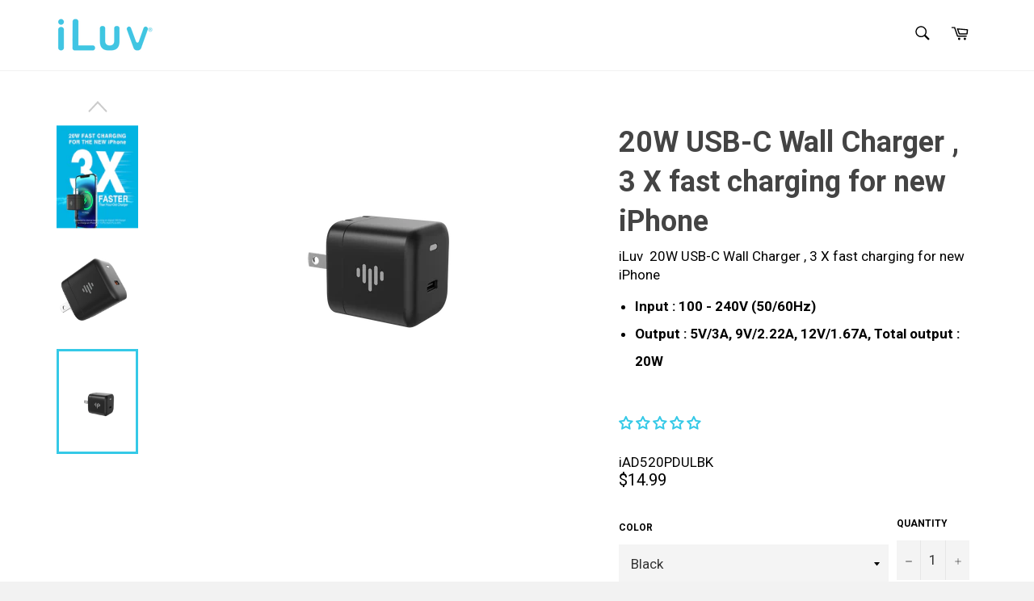

--- FILE ---
content_type: text/html; charset=utf-8
request_url: https://www.iluv.com/collections/other-iphones/products/20w-usb-c-wall-charger-3-x-fast-charging-for-new-iphone
body_size: 53469
content:
<!doctype html>
<!--[if IE 9]> <html class="ie9 no-js" lang="en"> <![endif]-->
<!--[if (gt IE 9)|!(IE)]><!--> <html class="no-js" lang="en"> <!--<![endif]-->
<head>

  <meta charset="utf-8">
  <meta http-equiv="X-UA-Compatible" content="IE=edge,chrome=1">
  <meta name="viewport" content="width=device-width,initial-scale=1">
  <meta name="theme-color" content="#ffffff">

  

 
  
  
  
  
    <link rel="shortcut icon" href="//www.iluv.com/cdn/shop/files/125_32x32.png?v=1613508462" type="image/png">
  

  <link rel="canonical" href="https://www.iluv.com/products/20w-usb-c-wall-charger-3-x-fast-charging-for-new-iphone">
  <title>
  20W USB-C Wall Charger , 3 X fast charging for new iPhone &ndash; iLuv Creative Technology
  </title>

  
    <meta name="description" content="iLuv  20W USB-C Wall Charger , 3 X fast charging for new iPhone Input : 100 - 240V (50/60Hz) Output : 5V/3A, 9V/2.22A, 12V/1.67A, Total output : 20W  ">
  

  <!-- /snippets/social-meta-tags.liquid --><meta property="og:site_name" content="iLuv Creative Technology">
<meta property="og:url" content="https://www.iluv.com/products/20w-usb-c-wall-charger-3-x-fast-charging-for-new-iphone">
<meta property="og:title" content="20W USB-C Wall Charger , 3 X fast charging for new iPhone">
<meta property="og:type" content="product">
<meta property="og:description" content="iLuv  20W USB-C Wall Charger , 3 X fast charging for new iPhone Input : 100 - 240V (50/60Hz) Output : 5V/3A, 9V/2.22A, 12V/1.67A, Total output : 20W  "><meta property="og:price:amount" content="14.99">
  <meta property="og:price:currency" content="USD"><meta property="og:image" content="http://www.iluv.com/cdn/shop/products/iAD520PDULBK_1_ccbff08c-59ea-4b7b-84a1-f3e48d170ba0_1024x1024.png?v=1621634719"><meta property="og:image" content="http://www.iluv.com/cdn/shop/products/iAD520PD-side_1024x1024.png?v=1621634719"><meta property="og:image" content="http://www.iluv.com/cdn/shop/products/iAD520PD-Blue_1024x1024.jpg?v=1621634719">
<meta property="og:image:secure_url" content="https://www.iluv.com/cdn/shop/products/iAD520PDULBK_1_ccbff08c-59ea-4b7b-84a1-f3e48d170ba0_1024x1024.png?v=1621634719"><meta property="og:image:secure_url" content="https://www.iluv.com/cdn/shop/products/iAD520PD-side_1024x1024.png?v=1621634719"><meta property="og:image:secure_url" content="https://www.iluv.com/cdn/shop/products/iAD520PD-Blue_1024x1024.jpg?v=1621634719">

<meta name="twitter:site" content="@iLuvCreative">
<meta name="twitter:card" content="summary_large_image">
<meta name="twitter:title" content="20W USB-C Wall Charger , 3 X fast charging for new iPhone">
<meta name="twitter:description" content="iLuv  20W USB-C Wall Charger , 3 X fast charging for new iPhone Input : 100 - 240V (50/60Hz) Output : 5V/3A, 9V/2.22A, 12V/1.67A, Total output : 20W  ">


  <script>
    document.documentElement.className = document.documentElement.className.replace('no-js', 'js');
  </script>

  <link href="//www.iluv.com/cdn/shop/t/9/assets/theme.scss.css?v=50950760645408818821698084208" rel="stylesheet" type="text/css" media="all" />
  
  
  
  <link href="//fonts.googleapis.com/css?family=Roboto:400,700" rel="stylesheet" type="text/css" media="all" />


  



  <script>
    window.theme = window.theme || {};

    theme.strings = {
      stockAvailable: "1 available",
      addToCart: "Add to Cart",
      soldOut: "Sold Out",
      unavailable: "Unavailable",
      noStockAvailable: "The item could not be added to your cart because there are not enough in stock.",
      willNotShipUntil: "Will not ship until [date]",
      willBeInStockAfter: "Will be in stock after [date]",
      totalCartDiscount: "You're saving [savings]"
    };
  </script>

  

  <!--[if (gt IE 9)|!(IE)]><!--><script src="//www.iluv.com/cdn/shop/t/9/assets/vendor.js?v=106113801271224781871492603509" defer="defer"></script><!--<![endif]-->
  <!--[if lt IE 9]><script src="//www.iluv.com/cdn/shop/t/9/assets/vendor.js?v=106113801271224781871492603509"></script><![endif]-->

  
    <script>
      window.theme = window.theme || {};
      theme.moneyFormat = "${{amount}}";
    </script>
  

  <!--[if (gt IE 9)|!(IE)]><!--><script src="//www.iluv.com/cdn/shop/t/9/assets/theme.js?v=24593147472238841921493155574" defer="defer"></script><!--<![endif]-->
  <!--[if lte IE 9]><script src="//www.iluv.com/cdn/shop/t/9/assets/theme.js?v=24593147472238841921493155574"></script><![endif]-->

  <script>window.performance && window.performance.mark && window.performance.mark('shopify.content_for_header.start');</script><meta id="shopify-digital-wallet" name="shopify-digital-wallet" content="/17113753/digital_wallets/dialog">
<meta name="shopify-checkout-api-token" content="ab5c4bb0ab833dc7a16a336a99f0e4e4">
<link rel="alternate" type="application/json+oembed" href="https://www.iluv.com/products/20w-usb-c-wall-charger-3-x-fast-charging-for-new-iphone.oembed">
<script async="async" src="/checkouts/internal/preloads.js?locale=en-US"></script>
<link rel="preconnect" href="https://shop.app" crossorigin="anonymous">
<script async="async" src="https://shop.app/checkouts/internal/preloads.js?locale=en-US&shop_id=17113753" crossorigin="anonymous"></script>
<script id="shopify-features" type="application/json">{"accessToken":"ab5c4bb0ab833dc7a16a336a99f0e4e4","betas":["rich-media-storefront-analytics"],"domain":"www.iluv.com","predictiveSearch":true,"shopId":17113753,"locale":"en"}</script>
<script>var Shopify = Shopify || {};
Shopify.shop = "jjlee.myshopify.com";
Shopify.locale = "en";
Shopify.currency = {"active":"USD","rate":"1.0"};
Shopify.country = "US";
Shopify.theme = {"name":"Venture - EXEN 2","id":182484548,"schema_name":"Venture","schema_version":"2.0.1","theme_store_id":775,"role":"main"};
Shopify.theme.handle = "null";
Shopify.theme.style = {"id":null,"handle":null};
Shopify.cdnHost = "www.iluv.com/cdn";
Shopify.routes = Shopify.routes || {};
Shopify.routes.root = "/";</script>
<script type="module">!function(o){(o.Shopify=o.Shopify||{}).modules=!0}(window);</script>
<script>!function(o){function n(){var o=[];function n(){o.push(Array.prototype.slice.apply(arguments))}return n.q=o,n}var t=o.Shopify=o.Shopify||{};t.loadFeatures=n(),t.autoloadFeatures=n()}(window);</script>
<script>
  window.ShopifyPay = window.ShopifyPay || {};
  window.ShopifyPay.apiHost = "shop.app\/pay";
  window.ShopifyPay.redirectState = null;
</script>
<script id="shop-js-analytics" type="application/json">{"pageType":"product"}</script>
<script defer="defer" async type="module" src="//www.iluv.com/cdn/shopifycloud/shop-js/modules/v2/client.init-shop-cart-sync_BN7fPSNr.en.esm.js"></script>
<script defer="defer" async type="module" src="//www.iluv.com/cdn/shopifycloud/shop-js/modules/v2/chunk.common_Cbph3Kss.esm.js"></script>
<script defer="defer" async type="module" src="//www.iluv.com/cdn/shopifycloud/shop-js/modules/v2/chunk.modal_DKumMAJ1.esm.js"></script>
<script type="module">
  await import("//www.iluv.com/cdn/shopifycloud/shop-js/modules/v2/client.init-shop-cart-sync_BN7fPSNr.en.esm.js");
await import("//www.iluv.com/cdn/shopifycloud/shop-js/modules/v2/chunk.common_Cbph3Kss.esm.js");
await import("//www.iluv.com/cdn/shopifycloud/shop-js/modules/v2/chunk.modal_DKumMAJ1.esm.js");

  window.Shopify.SignInWithShop?.initShopCartSync?.({"fedCMEnabled":true,"windoidEnabled":true});

</script>
<script>
  window.Shopify = window.Shopify || {};
  if (!window.Shopify.featureAssets) window.Shopify.featureAssets = {};
  window.Shopify.featureAssets['shop-js'] = {"shop-cart-sync":["modules/v2/client.shop-cart-sync_CJVUk8Jm.en.esm.js","modules/v2/chunk.common_Cbph3Kss.esm.js","modules/v2/chunk.modal_DKumMAJ1.esm.js"],"init-fed-cm":["modules/v2/client.init-fed-cm_7Fvt41F4.en.esm.js","modules/v2/chunk.common_Cbph3Kss.esm.js","modules/v2/chunk.modal_DKumMAJ1.esm.js"],"init-shop-email-lookup-coordinator":["modules/v2/client.init-shop-email-lookup-coordinator_Cc088_bR.en.esm.js","modules/v2/chunk.common_Cbph3Kss.esm.js","modules/v2/chunk.modal_DKumMAJ1.esm.js"],"init-windoid":["modules/v2/client.init-windoid_hPopwJRj.en.esm.js","modules/v2/chunk.common_Cbph3Kss.esm.js","modules/v2/chunk.modal_DKumMAJ1.esm.js"],"shop-button":["modules/v2/client.shop-button_B0jaPSNF.en.esm.js","modules/v2/chunk.common_Cbph3Kss.esm.js","modules/v2/chunk.modal_DKumMAJ1.esm.js"],"shop-cash-offers":["modules/v2/client.shop-cash-offers_DPIskqss.en.esm.js","modules/v2/chunk.common_Cbph3Kss.esm.js","modules/v2/chunk.modal_DKumMAJ1.esm.js"],"shop-toast-manager":["modules/v2/client.shop-toast-manager_CK7RT69O.en.esm.js","modules/v2/chunk.common_Cbph3Kss.esm.js","modules/v2/chunk.modal_DKumMAJ1.esm.js"],"init-shop-cart-sync":["modules/v2/client.init-shop-cart-sync_BN7fPSNr.en.esm.js","modules/v2/chunk.common_Cbph3Kss.esm.js","modules/v2/chunk.modal_DKumMAJ1.esm.js"],"init-customer-accounts-sign-up":["modules/v2/client.init-customer-accounts-sign-up_CfPf4CXf.en.esm.js","modules/v2/client.shop-login-button_DeIztwXF.en.esm.js","modules/v2/chunk.common_Cbph3Kss.esm.js","modules/v2/chunk.modal_DKumMAJ1.esm.js"],"pay-button":["modules/v2/client.pay-button_CgIwFSYN.en.esm.js","modules/v2/chunk.common_Cbph3Kss.esm.js","modules/v2/chunk.modal_DKumMAJ1.esm.js"],"init-customer-accounts":["modules/v2/client.init-customer-accounts_DQ3x16JI.en.esm.js","modules/v2/client.shop-login-button_DeIztwXF.en.esm.js","modules/v2/chunk.common_Cbph3Kss.esm.js","modules/v2/chunk.modal_DKumMAJ1.esm.js"],"avatar":["modules/v2/client.avatar_BTnouDA3.en.esm.js"],"init-shop-for-new-customer-accounts":["modules/v2/client.init-shop-for-new-customer-accounts_CsZy_esa.en.esm.js","modules/v2/client.shop-login-button_DeIztwXF.en.esm.js","modules/v2/chunk.common_Cbph3Kss.esm.js","modules/v2/chunk.modal_DKumMAJ1.esm.js"],"shop-follow-button":["modules/v2/client.shop-follow-button_BRMJjgGd.en.esm.js","modules/v2/chunk.common_Cbph3Kss.esm.js","modules/v2/chunk.modal_DKumMAJ1.esm.js"],"checkout-modal":["modules/v2/client.checkout-modal_B9Drz_yf.en.esm.js","modules/v2/chunk.common_Cbph3Kss.esm.js","modules/v2/chunk.modal_DKumMAJ1.esm.js"],"shop-login-button":["modules/v2/client.shop-login-button_DeIztwXF.en.esm.js","modules/v2/chunk.common_Cbph3Kss.esm.js","modules/v2/chunk.modal_DKumMAJ1.esm.js"],"lead-capture":["modules/v2/client.lead-capture_DXYzFM3R.en.esm.js","modules/v2/chunk.common_Cbph3Kss.esm.js","modules/v2/chunk.modal_DKumMAJ1.esm.js"],"shop-login":["modules/v2/client.shop-login_CA5pJqmO.en.esm.js","modules/v2/chunk.common_Cbph3Kss.esm.js","modules/v2/chunk.modal_DKumMAJ1.esm.js"],"payment-terms":["modules/v2/client.payment-terms_BxzfvcZJ.en.esm.js","modules/v2/chunk.common_Cbph3Kss.esm.js","modules/v2/chunk.modal_DKumMAJ1.esm.js"]};
</script>
<script id="__st">var __st={"a":17113753,"offset":-18000,"reqid":"6a5e9537-a876-4999-8688-e5a6291a5ecc-1769758662","pageurl":"www.iluv.com\/collections\/other-iphones\/products\/20w-usb-c-wall-charger-3-x-fast-charging-for-new-iphone","u":"8148c88f6ed6","p":"product","rtyp":"product","rid":4624818438213};</script>
<script>window.ShopifyPaypalV4VisibilityTracking = true;</script>
<script id="form-persister">!function(){'use strict';const t='contact',e='new_comment',n=[[t,t],['blogs',e],['comments',e],[t,'customer']],o='password',r='form_key',c=['recaptcha-v3-token','g-recaptcha-response','h-captcha-response',o],s=()=>{try{return window.sessionStorage}catch{return}},i='__shopify_v',u=t=>t.elements[r],a=function(){const t=[...n].map((([t,e])=>`form[action*='/${t}']:not([data-nocaptcha='true']) input[name='form_type'][value='${e}']`)).join(',');var e;return e=t,()=>e?[...document.querySelectorAll(e)].map((t=>t.form)):[]}();function m(t){const e=u(t);a().includes(t)&&(!e||!e.value)&&function(t){try{if(!s())return;!function(t){const e=s();if(!e)return;const n=u(t);if(!n)return;const o=n.value;o&&e.removeItem(o)}(t);const e=Array.from(Array(32),(()=>Math.random().toString(36)[2])).join('');!function(t,e){u(t)||t.append(Object.assign(document.createElement('input'),{type:'hidden',name:r})),t.elements[r].value=e}(t,e),function(t,e){const n=s();if(!n)return;const r=[...t.querySelectorAll(`input[type='${o}']`)].map((({name:t})=>t)),u=[...c,...r],a={};for(const[o,c]of new FormData(t).entries())u.includes(o)||(a[o]=c);n.setItem(e,JSON.stringify({[i]:1,action:t.action,data:a}))}(t,e)}catch(e){console.error('failed to persist form',e)}}(t)}const f=t=>{if('true'===t.dataset.persistBound)return;const e=function(t,e){const n=function(t){return'function'==typeof t.submit?t.submit:HTMLFormElement.prototype.submit}(t).bind(t);return function(){let t;return()=>{t||(t=!0,(()=>{try{e(),n()}catch(t){(t=>{console.error('form submit failed',t)})(t)}})(),setTimeout((()=>t=!1),250))}}()}(t,(()=>{m(t)}));!function(t,e){if('function'==typeof t.submit&&'function'==typeof e)try{t.submit=e}catch{}}(t,e),t.addEventListener('submit',(t=>{t.preventDefault(),e()})),t.dataset.persistBound='true'};!function(){function t(t){const e=(t=>{const e=t.target;return e instanceof HTMLFormElement?e:e&&e.form})(t);e&&m(e)}document.addEventListener('submit',t),document.addEventListener('DOMContentLoaded',(()=>{const e=a();for(const t of e)f(t);var n;n=document.body,new window.MutationObserver((t=>{for(const e of t)if('childList'===e.type&&e.addedNodes.length)for(const t of e.addedNodes)1===t.nodeType&&'FORM'===t.tagName&&a().includes(t)&&f(t)})).observe(n,{childList:!0,subtree:!0,attributes:!1}),document.removeEventListener('submit',t)}))}()}();</script>
<script integrity="sha256-4kQ18oKyAcykRKYeNunJcIwy7WH5gtpwJnB7kiuLZ1E=" data-source-attribution="shopify.loadfeatures" defer="defer" src="//www.iluv.com/cdn/shopifycloud/storefront/assets/storefront/load_feature-a0a9edcb.js" crossorigin="anonymous"></script>
<script crossorigin="anonymous" defer="defer" src="//www.iluv.com/cdn/shopifycloud/storefront/assets/shopify_pay/storefront-65b4c6d7.js?v=20250812"></script>
<script data-source-attribution="shopify.dynamic_checkout.dynamic.init">var Shopify=Shopify||{};Shopify.PaymentButton=Shopify.PaymentButton||{isStorefrontPortableWallets:!0,init:function(){window.Shopify.PaymentButton.init=function(){};var t=document.createElement("script");t.src="https://www.iluv.com/cdn/shopifycloud/portable-wallets/latest/portable-wallets.en.js",t.type="module",document.head.appendChild(t)}};
</script>
<script data-source-attribution="shopify.dynamic_checkout.buyer_consent">
  function portableWalletsHideBuyerConsent(e){var t=document.getElementById("shopify-buyer-consent"),n=document.getElementById("shopify-subscription-policy-button");t&&n&&(t.classList.add("hidden"),t.setAttribute("aria-hidden","true"),n.removeEventListener("click",e))}function portableWalletsShowBuyerConsent(e){var t=document.getElementById("shopify-buyer-consent"),n=document.getElementById("shopify-subscription-policy-button");t&&n&&(t.classList.remove("hidden"),t.removeAttribute("aria-hidden"),n.addEventListener("click",e))}window.Shopify?.PaymentButton&&(window.Shopify.PaymentButton.hideBuyerConsent=portableWalletsHideBuyerConsent,window.Shopify.PaymentButton.showBuyerConsent=portableWalletsShowBuyerConsent);
</script>
<script data-source-attribution="shopify.dynamic_checkout.cart.bootstrap">document.addEventListener("DOMContentLoaded",(function(){function t(){return document.querySelector("shopify-accelerated-checkout-cart, shopify-accelerated-checkout")}if(t())Shopify.PaymentButton.init();else{new MutationObserver((function(e,n){t()&&(Shopify.PaymentButton.init(),n.disconnect())})).observe(document.body,{childList:!0,subtree:!0})}}));
</script>
<link id="shopify-accelerated-checkout-styles" rel="stylesheet" media="screen" href="https://www.iluv.com/cdn/shopifycloud/portable-wallets/latest/accelerated-checkout-backwards-compat.css" crossorigin="anonymous">
<style id="shopify-accelerated-checkout-cart">
        #shopify-buyer-consent {
  margin-top: 1em;
  display: inline-block;
  width: 100%;
}

#shopify-buyer-consent.hidden {
  display: none;
}

#shopify-subscription-policy-button {
  background: none;
  border: none;
  padding: 0;
  text-decoration: underline;
  font-size: inherit;
  cursor: pointer;
}

#shopify-subscription-policy-button::before {
  box-shadow: none;
}

      </style>

<script>window.performance && window.performance.mark && window.performance.mark('shopify.content_for_header.end');</script>
<script data-cfasync="false" type="text/javascript" async src="https://cdn.judge.me/shopify.js"></script>
<link href="https://monorail-edge.shopifysvc.com" rel="dns-prefetch">
<script>(function(){if ("sendBeacon" in navigator && "performance" in window) {try {var session_token_from_headers = performance.getEntriesByType('navigation')[0].serverTiming.find(x => x.name == '_s').description;} catch {var session_token_from_headers = undefined;}var session_cookie_matches = document.cookie.match(/_shopify_s=([^;]*)/);var session_token_from_cookie = session_cookie_matches && session_cookie_matches.length === 2 ? session_cookie_matches[1] : "";var session_token = session_token_from_headers || session_token_from_cookie || "";function handle_abandonment_event(e) {var entries = performance.getEntries().filter(function(entry) {return /monorail-edge.shopifysvc.com/.test(entry.name);});if (!window.abandonment_tracked && entries.length === 0) {window.abandonment_tracked = true;var currentMs = Date.now();var navigation_start = performance.timing.navigationStart;var payload = {shop_id: 17113753,url: window.location.href,navigation_start,duration: currentMs - navigation_start,session_token,page_type: "product"};window.navigator.sendBeacon("https://monorail-edge.shopifysvc.com/v1/produce", JSON.stringify({schema_id: "online_store_buyer_site_abandonment/1.1",payload: payload,metadata: {event_created_at_ms: currentMs,event_sent_at_ms: currentMs}}));}}window.addEventListener('pagehide', handle_abandonment_event);}}());</script>
<script id="web-pixels-manager-setup">(function e(e,d,r,n,o){if(void 0===o&&(o={}),!Boolean(null===(a=null===(i=window.Shopify)||void 0===i?void 0:i.analytics)||void 0===a?void 0:a.replayQueue)){var i,a;window.Shopify=window.Shopify||{};var t=window.Shopify;t.analytics=t.analytics||{};var s=t.analytics;s.replayQueue=[],s.publish=function(e,d,r){return s.replayQueue.push([e,d,r]),!0};try{self.performance.mark("wpm:start")}catch(e){}var l=function(){var e={modern:/Edge?\/(1{2}[4-9]|1[2-9]\d|[2-9]\d{2}|\d{4,})\.\d+(\.\d+|)|Firefox\/(1{2}[4-9]|1[2-9]\d|[2-9]\d{2}|\d{4,})\.\d+(\.\d+|)|Chrom(ium|e)\/(9{2}|\d{3,})\.\d+(\.\d+|)|(Maci|X1{2}).+ Version\/(15\.\d+|(1[6-9]|[2-9]\d|\d{3,})\.\d+)([,.]\d+|)( \(\w+\)|)( Mobile\/\w+|) Safari\/|Chrome.+OPR\/(9{2}|\d{3,})\.\d+\.\d+|(CPU[ +]OS|iPhone[ +]OS|CPU[ +]iPhone|CPU IPhone OS|CPU iPad OS)[ +]+(15[._]\d+|(1[6-9]|[2-9]\d|\d{3,})[._]\d+)([._]\d+|)|Android:?[ /-](13[3-9]|1[4-9]\d|[2-9]\d{2}|\d{4,})(\.\d+|)(\.\d+|)|Android.+Firefox\/(13[5-9]|1[4-9]\d|[2-9]\d{2}|\d{4,})\.\d+(\.\d+|)|Android.+Chrom(ium|e)\/(13[3-9]|1[4-9]\d|[2-9]\d{2}|\d{4,})\.\d+(\.\d+|)|SamsungBrowser\/([2-9]\d|\d{3,})\.\d+/,legacy:/Edge?\/(1[6-9]|[2-9]\d|\d{3,})\.\d+(\.\d+|)|Firefox\/(5[4-9]|[6-9]\d|\d{3,})\.\d+(\.\d+|)|Chrom(ium|e)\/(5[1-9]|[6-9]\d|\d{3,})\.\d+(\.\d+|)([\d.]+$|.*Safari\/(?![\d.]+ Edge\/[\d.]+$))|(Maci|X1{2}).+ Version\/(10\.\d+|(1[1-9]|[2-9]\d|\d{3,})\.\d+)([,.]\d+|)( \(\w+\)|)( Mobile\/\w+|) Safari\/|Chrome.+OPR\/(3[89]|[4-9]\d|\d{3,})\.\d+\.\d+|(CPU[ +]OS|iPhone[ +]OS|CPU[ +]iPhone|CPU IPhone OS|CPU iPad OS)[ +]+(10[._]\d+|(1[1-9]|[2-9]\d|\d{3,})[._]\d+)([._]\d+|)|Android:?[ /-](13[3-9]|1[4-9]\d|[2-9]\d{2}|\d{4,})(\.\d+|)(\.\d+|)|Mobile Safari.+OPR\/([89]\d|\d{3,})\.\d+\.\d+|Android.+Firefox\/(13[5-9]|1[4-9]\d|[2-9]\d{2}|\d{4,})\.\d+(\.\d+|)|Android.+Chrom(ium|e)\/(13[3-9]|1[4-9]\d|[2-9]\d{2}|\d{4,})\.\d+(\.\d+|)|Android.+(UC? ?Browser|UCWEB|U3)[ /]?(15\.([5-9]|\d{2,})|(1[6-9]|[2-9]\d|\d{3,})\.\d+)\.\d+|SamsungBrowser\/(5\.\d+|([6-9]|\d{2,})\.\d+)|Android.+MQ{2}Browser\/(14(\.(9|\d{2,})|)|(1[5-9]|[2-9]\d|\d{3,})(\.\d+|))(\.\d+|)|K[Aa][Ii]OS\/(3\.\d+|([4-9]|\d{2,})\.\d+)(\.\d+|)/},d=e.modern,r=e.legacy,n=navigator.userAgent;return n.match(d)?"modern":n.match(r)?"legacy":"unknown"}(),u="modern"===l?"modern":"legacy",c=(null!=n?n:{modern:"",legacy:""})[u],f=function(e){return[e.baseUrl,"/wpm","/b",e.hashVersion,"modern"===e.buildTarget?"m":"l",".js"].join("")}({baseUrl:d,hashVersion:r,buildTarget:u}),m=function(e){var d=e.version,r=e.bundleTarget,n=e.surface,o=e.pageUrl,i=e.monorailEndpoint;return{emit:function(e){var a=e.status,t=e.errorMsg,s=(new Date).getTime(),l=JSON.stringify({metadata:{event_sent_at_ms:s},events:[{schema_id:"web_pixels_manager_load/3.1",payload:{version:d,bundle_target:r,page_url:o,status:a,surface:n,error_msg:t},metadata:{event_created_at_ms:s}}]});if(!i)return console&&console.warn&&console.warn("[Web Pixels Manager] No Monorail endpoint provided, skipping logging."),!1;try{return self.navigator.sendBeacon.bind(self.navigator)(i,l)}catch(e){}var u=new XMLHttpRequest;try{return u.open("POST",i,!0),u.setRequestHeader("Content-Type","text/plain"),u.send(l),!0}catch(e){return console&&console.warn&&console.warn("[Web Pixels Manager] Got an unhandled error while logging to Monorail."),!1}}}}({version:r,bundleTarget:l,surface:e.surface,pageUrl:self.location.href,monorailEndpoint:e.monorailEndpoint});try{o.browserTarget=l,function(e){var d=e.src,r=e.async,n=void 0===r||r,o=e.onload,i=e.onerror,a=e.sri,t=e.scriptDataAttributes,s=void 0===t?{}:t,l=document.createElement("script"),u=document.querySelector("head"),c=document.querySelector("body");if(l.async=n,l.src=d,a&&(l.integrity=a,l.crossOrigin="anonymous"),s)for(var f in s)if(Object.prototype.hasOwnProperty.call(s,f))try{l.dataset[f]=s[f]}catch(e){}if(o&&l.addEventListener("load",o),i&&l.addEventListener("error",i),u)u.appendChild(l);else{if(!c)throw new Error("Did not find a head or body element to append the script");c.appendChild(l)}}({src:f,async:!0,onload:function(){if(!function(){var e,d;return Boolean(null===(d=null===(e=window.Shopify)||void 0===e?void 0:e.analytics)||void 0===d?void 0:d.initialized)}()){var d=window.webPixelsManager.init(e)||void 0;if(d){var r=window.Shopify.analytics;r.replayQueue.forEach((function(e){var r=e[0],n=e[1],o=e[2];d.publishCustomEvent(r,n,o)})),r.replayQueue=[],r.publish=d.publishCustomEvent,r.visitor=d.visitor,r.initialized=!0}}},onerror:function(){return m.emit({status:"failed",errorMsg:"".concat(f," has failed to load")})},sri:function(e){var d=/^sha384-[A-Za-z0-9+/=]+$/;return"string"==typeof e&&d.test(e)}(c)?c:"",scriptDataAttributes:o}),m.emit({status:"loading"})}catch(e){m.emit({status:"failed",errorMsg:(null==e?void 0:e.message)||"Unknown error"})}}})({shopId: 17113753,storefrontBaseUrl: "https://www.iluv.com",extensionsBaseUrl: "https://extensions.shopifycdn.com/cdn/shopifycloud/web-pixels-manager",monorailEndpoint: "https://monorail-edge.shopifysvc.com/unstable/produce_batch",surface: "storefront-renderer",enabledBetaFlags: ["2dca8a86"],webPixelsConfigList: [{"id":"shopify-app-pixel","configuration":"{}","eventPayloadVersion":"v1","runtimeContext":"STRICT","scriptVersion":"0450","apiClientId":"shopify-pixel","type":"APP","privacyPurposes":["ANALYTICS","MARKETING"]},{"id":"shopify-custom-pixel","eventPayloadVersion":"v1","runtimeContext":"LAX","scriptVersion":"0450","apiClientId":"shopify-pixel","type":"CUSTOM","privacyPurposes":["ANALYTICS","MARKETING"]}],isMerchantRequest: false,initData: {"shop":{"name":"iLuv Creative Technology","paymentSettings":{"currencyCode":"USD"},"myshopifyDomain":"jjlee.myshopify.com","countryCode":"US","storefrontUrl":"https:\/\/www.iluv.com"},"customer":null,"cart":null,"checkout":null,"productVariants":[{"price":{"amount":14.99,"currencyCode":"USD"},"product":{"title":"20W USB-C Wall Charger , 3 X fast charging for new iPhone","vendor":"myPower","id":"4624818438213","untranslatedTitle":"20W USB-C Wall Charger , 3 X fast charging for new iPhone","url":"\/products\/20w-usb-c-wall-charger-3-x-fast-charging-for-new-iphone","type":"Wall Chargers"},"id":"31979190255685","image":{"src":"\/\/www.iluv.com\/cdn\/shop\/products\/iAD520PDULBK_1.png?v=1621634717"},"sku":"iAD520PDULBK","title":"Black","untranslatedTitle":"Black"}],"purchasingCompany":null},},"https://www.iluv.com/cdn","1d2a099fw23dfb22ep557258f5m7a2edbae",{"modern":"","legacy":""},{"shopId":"17113753","storefrontBaseUrl":"https:\/\/www.iluv.com","extensionBaseUrl":"https:\/\/extensions.shopifycdn.com\/cdn\/shopifycloud\/web-pixels-manager","surface":"storefront-renderer","enabledBetaFlags":"[\"2dca8a86\"]","isMerchantRequest":"false","hashVersion":"1d2a099fw23dfb22ep557258f5m7a2edbae","publish":"custom","events":"[[\"page_viewed\",{}],[\"product_viewed\",{\"productVariant\":{\"price\":{\"amount\":14.99,\"currencyCode\":\"USD\"},\"product\":{\"title\":\"20W USB-C Wall Charger , 3 X fast charging for new iPhone\",\"vendor\":\"myPower\",\"id\":\"4624818438213\",\"untranslatedTitle\":\"20W USB-C Wall Charger , 3 X fast charging for new iPhone\",\"url\":\"\/products\/20w-usb-c-wall-charger-3-x-fast-charging-for-new-iphone\",\"type\":\"Wall Chargers\"},\"id\":\"31979190255685\",\"image\":{\"src\":\"\/\/www.iluv.com\/cdn\/shop\/products\/iAD520PDULBK_1.png?v=1621634717\"},\"sku\":\"iAD520PDULBK\",\"title\":\"Black\",\"untranslatedTitle\":\"Black\"}}]]"});</script><script>
  window.ShopifyAnalytics = window.ShopifyAnalytics || {};
  window.ShopifyAnalytics.meta = window.ShopifyAnalytics.meta || {};
  window.ShopifyAnalytics.meta.currency = 'USD';
  var meta = {"product":{"id":4624818438213,"gid":"gid:\/\/shopify\/Product\/4624818438213","vendor":"myPower","type":"Wall Chargers","handle":"20w-usb-c-wall-charger-3-x-fast-charging-for-new-iphone","variants":[{"id":31979190255685,"price":1499,"name":"20W USB-C Wall Charger , 3 X fast charging for new iPhone - Black","public_title":"Black","sku":"iAD520PDULBK"}],"remote":false},"page":{"pageType":"product","resourceType":"product","resourceId":4624818438213,"requestId":"6a5e9537-a876-4999-8688-e5a6291a5ecc-1769758662"}};
  for (var attr in meta) {
    window.ShopifyAnalytics.meta[attr] = meta[attr];
  }
</script>
<script class="analytics">
  (function () {
    var customDocumentWrite = function(content) {
      var jquery = null;

      if (window.jQuery) {
        jquery = window.jQuery;
      } else if (window.Checkout && window.Checkout.$) {
        jquery = window.Checkout.$;
      }

      if (jquery) {
        jquery('body').append(content);
      }
    };

    var hasLoggedConversion = function(token) {
      if (token) {
        return document.cookie.indexOf('loggedConversion=' + token) !== -1;
      }
      return false;
    }

    var setCookieIfConversion = function(token) {
      if (token) {
        var twoMonthsFromNow = new Date(Date.now());
        twoMonthsFromNow.setMonth(twoMonthsFromNow.getMonth() + 2);

        document.cookie = 'loggedConversion=' + token + '; expires=' + twoMonthsFromNow;
      }
    }

    var trekkie = window.ShopifyAnalytics.lib = window.trekkie = window.trekkie || [];
    if (trekkie.integrations) {
      return;
    }
    trekkie.methods = [
      'identify',
      'page',
      'ready',
      'track',
      'trackForm',
      'trackLink'
    ];
    trekkie.factory = function(method) {
      return function() {
        var args = Array.prototype.slice.call(arguments);
        args.unshift(method);
        trekkie.push(args);
        return trekkie;
      };
    };
    for (var i = 0; i < trekkie.methods.length; i++) {
      var key = trekkie.methods[i];
      trekkie[key] = trekkie.factory(key);
    }
    trekkie.load = function(config) {
      trekkie.config = config || {};
      trekkie.config.initialDocumentCookie = document.cookie;
      var first = document.getElementsByTagName('script')[0];
      var script = document.createElement('script');
      script.type = 'text/javascript';
      script.onerror = function(e) {
        var scriptFallback = document.createElement('script');
        scriptFallback.type = 'text/javascript';
        scriptFallback.onerror = function(error) {
                var Monorail = {
      produce: function produce(monorailDomain, schemaId, payload) {
        var currentMs = new Date().getTime();
        var event = {
          schema_id: schemaId,
          payload: payload,
          metadata: {
            event_created_at_ms: currentMs,
            event_sent_at_ms: currentMs
          }
        };
        return Monorail.sendRequest("https://" + monorailDomain + "/v1/produce", JSON.stringify(event));
      },
      sendRequest: function sendRequest(endpointUrl, payload) {
        // Try the sendBeacon API
        if (window && window.navigator && typeof window.navigator.sendBeacon === 'function' && typeof window.Blob === 'function' && !Monorail.isIos12()) {
          var blobData = new window.Blob([payload], {
            type: 'text/plain'
          });

          if (window.navigator.sendBeacon(endpointUrl, blobData)) {
            return true;
          } // sendBeacon was not successful

        } // XHR beacon

        var xhr = new XMLHttpRequest();

        try {
          xhr.open('POST', endpointUrl);
          xhr.setRequestHeader('Content-Type', 'text/plain');
          xhr.send(payload);
        } catch (e) {
          console.log(e);
        }

        return false;
      },
      isIos12: function isIos12() {
        return window.navigator.userAgent.lastIndexOf('iPhone; CPU iPhone OS 12_') !== -1 || window.navigator.userAgent.lastIndexOf('iPad; CPU OS 12_') !== -1;
      }
    };
    Monorail.produce('monorail-edge.shopifysvc.com',
      'trekkie_storefront_load_errors/1.1',
      {shop_id: 17113753,
      theme_id: 182484548,
      app_name: "storefront",
      context_url: window.location.href,
      source_url: "//www.iluv.com/cdn/s/trekkie.storefront.c59ea00e0474b293ae6629561379568a2d7c4bba.min.js"});

        };
        scriptFallback.async = true;
        scriptFallback.src = '//www.iluv.com/cdn/s/trekkie.storefront.c59ea00e0474b293ae6629561379568a2d7c4bba.min.js';
        first.parentNode.insertBefore(scriptFallback, first);
      };
      script.async = true;
      script.src = '//www.iluv.com/cdn/s/trekkie.storefront.c59ea00e0474b293ae6629561379568a2d7c4bba.min.js';
      first.parentNode.insertBefore(script, first);
    };
    trekkie.load(
      {"Trekkie":{"appName":"storefront","development":false,"defaultAttributes":{"shopId":17113753,"isMerchantRequest":null,"themeId":182484548,"themeCityHash":"14345565520162917873","contentLanguage":"en","currency":"USD","eventMetadataId":"aeebb081-2615-4956-99e4-36f34e20f51e"},"isServerSideCookieWritingEnabled":true,"monorailRegion":"shop_domain","enabledBetaFlags":["65f19447","b5387b81"]},"Session Attribution":{},"S2S":{"facebookCapiEnabled":false,"source":"trekkie-storefront-renderer","apiClientId":580111}}
    );

    var loaded = false;
    trekkie.ready(function() {
      if (loaded) return;
      loaded = true;

      window.ShopifyAnalytics.lib = window.trekkie;

      var originalDocumentWrite = document.write;
      document.write = customDocumentWrite;
      try { window.ShopifyAnalytics.merchantGoogleAnalytics.call(this); } catch(error) {};
      document.write = originalDocumentWrite;

      window.ShopifyAnalytics.lib.page(null,{"pageType":"product","resourceType":"product","resourceId":4624818438213,"requestId":"6a5e9537-a876-4999-8688-e5a6291a5ecc-1769758662","shopifyEmitted":true});

      var match = window.location.pathname.match(/checkouts\/(.+)\/(thank_you|post_purchase)/)
      var token = match? match[1]: undefined;
      if (!hasLoggedConversion(token)) {
        setCookieIfConversion(token);
        window.ShopifyAnalytics.lib.track("Viewed Product",{"currency":"USD","variantId":31979190255685,"productId":4624818438213,"productGid":"gid:\/\/shopify\/Product\/4624818438213","name":"20W USB-C Wall Charger , 3 X fast charging for new iPhone - Black","price":"14.99","sku":"iAD520PDULBK","brand":"myPower","variant":"Black","category":"Wall Chargers","nonInteraction":true,"remote":false},undefined,undefined,{"shopifyEmitted":true});
      window.ShopifyAnalytics.lib.track("monorail:\/\/trekkie_storefront_viewed_product\/1.1",{"currency":"USD","variantId":31979190255685,"productId":4624818438213,"productGid":"gid:\/\/shopify\/Product\/4624818438213","name":"20W USB-C Wall Charger , 3 X fast charging for new iPhone - Black","price":"14.99","sku":"iAD520PDULBK","brand":"myPower","variant":"Black","category":"Wall Chargers","nonInteraction":true,"remote":false,"referer":"https:\/\/www.iluv.com\/collections\/other-iphones\/products\/20w-usb-c-wall-charger-3-x-fast-charging-for-new-iphone"});
      }
    });


        var eventsListenerScript = document.createElement('script');
        eventsListenerScript.async = true;
        eventsListenerScript.src = "//www.iluv.com/cdn/shopifycloud/storefront/assets/shop_events_listener-3da45d37.js";
        document.getElementsByTagName('head')[0].appendChild(eventsListenerScript);

})();</script>
<script
  defer
  src="https://www.iluv.com/cdn/shopifycloud/perf-kit/shopify-perf-kit-3.1.0.min.js"
  data-application="storefront-renderer"
  data-shop-id="17113753"
  data-render-region="gcp-us-central1"
  data-page-type="product"
  data-theme-instance-id="182484548"
  data-theme-name="Venture"
  data-theme-version="2.0.1"
  data-monorail-region="shop_domain"
  data-resource-timing-sampling-rate="10"
  data-shs="true"
  data-shs-beacon="true"
  data-shs-export-with-fetch="true"
  data-shs-logs-sample-rate="1"
  data-shs-beacon-endpoint="https://www.iluv.com/api/collect"
></script>
</head>

<body class="template-product" >

  <a class="in-page-link visually-hidden skip-link" href="#MainContent">
    Skip to content
  </a>

  <div id="shopify-section-header" class="shopify-section"><style>
.site-header__logo img {
  max-width: 120px;
}
</style>

<div id="NavDrawer" class="drawer drawer--left">
  <div class="drawer__inner">
    <form action=method="get" class="drawer__search" role="search">
      <input type="search" name="q" placeholder="Search" aria-label="Search" class="drawer__search-input">

      <button type="submit" class="text-link drawer__search-submit">
        <svg aria-hidden="true" focusable="false" role="presentation" class="icon icon-search" viewBox="0 0 32 32"><path fill="#444" d="M21.839 18.771a10.012 10.012 0 0 0 1.57-5.39c0-5.548-4.493-10.048-10.034-10.048-5.548 0-10.041 4.499-10.041 10.048s4.493 10.048 10.034 10.048c2.012 0 3.886-.594 5.456-1.61l.455-.317 7.165 7.165 2.223-2.263-7.158-7.165.33-.468zM18.995 7.767c1.498 1.498 2.322 3.49 2.322 5.608s-.825 4.11-2.322 5.608c-1.498 1.498-3.49 2.322-5.608 2.322s-4.11-.825-5.608-2.322c-1.498-1.498-2.322-3.49-2.322-5.608s.825-4.11 2.322-5.608c1.498-1.498 3.49-2.322 5.608-2.322s4.11.825 5.608 2.322z"/></svg>
        <span class="icon__fallback-text">Search</span>
      </button>
    </form>
    <ul class="drawer__nav">
      

      
    </ul>
  </div>
</div>

<header class="site-header page-element is-moved-by-drawer" role="banner" data-section-id="header" data-section-type="header">
  <div class="site-header__upper page-width">
    <div class="grid grid--table">
      <div class="grid__item small--one-quarter medium-up--hide">
        <button type="button" class="text-link site-header__link js-drawer-open-left">
          <span class="site-header__menu-toggle--open">
            <svg aria-hidden="true" focusable="false" role="presentation" class="icon icon-hamburger" viewBox="0 0 32 32"><path fill="#444" d="M4.889 14.958h22.222v2.222H4.889v-2.222zM4.889 8.292h22.222v2.222H4.889V8.292zM4.889 21.625h22.222v2.222H4.889v-2.222z"/></svg>
          </span>
          <span class="site-header__menu-toggle--close">
            <svg aria-hidden="true" focusable="false" role="presentation" class="icon icon-close" viewBox="0 0 32 32"><path fill="#444" d="M25.313 8.55l-1.862-1.862-7.45 7.45-7.45-7.45L6.689 8.55l7.45 7.45-7.45 7.45 1.862 1.862 7.45-7.45 7.45 7.45 1.862-1.862-7.45-7.45z"/></svg>
          </span>
          <span class="icon__fallback-text">Site navigation</span>
        </button>
      </div>
      <div class="grid__item small--one-half medium-up--two-thirds small--text-center">
        
          <div class="site-header__logo h1" itemscope itemtype="http://schema.org/Organization">
        
          
            
            <a href="/" itemprop="url" class="site-header__logo-link">
              <img src="//www.iluv.com/cdn/shop/files/new_iLuv-logo_800x280_b2094208-5301-4ad8-b36f-d27f40eaceec_120x.png?v=1613738730"
                   srcset="//www.iluv.com/cdn/shop/files/new_iLuv-logo_800x280_b2094208-5301-4ad8-b36f-d27f40eaceec_120x.png?v=1613738730 1x, //www.iluv.com/cdn/shop/files/new_iLuv-logo_800x280_b2094208-5301-4ad8-b36f-d27f40eaceec_120x@2x.png?v=1613738730 2x"
                   alt="iLuv Creative Technology"
                   itemprop="logo">
            </a>
          
        
          </div>
        
      </div>

      <div class="grid__item small--one-quarter medium-up--one-third text-right">
        <div id="SiteNavSearchCart">
          <form action="/search" method="get" class="site-header__search small--hide" role="search">
            
            <div class="site-header__search-inner">
              <label for="SiteNavSearch" class="visually-hidden">Search</label>
              <input type="search" name="q" id="SiteNavSearch" placeholder="Search" aria-label="Search" class="site-header__search-input">
            </div>

            <button type="submit" class="text-link site-header__link site-header__search-submit">
              <svg aria-hidden="true" focusable="false" role="presentation" class="icon icon-search" viewBox="0 0 32 32"><path fill="#444" d="M21.839 18.771a10.012 10.012 0 0 0 1.57-5.39c0-5.548-4.493-10.048-10.034-10.048-5.548 0-10.041 4.499-10.041 10.048s4.493 10.048 10.034 10.048c2.012 0 3.886-.594 5.456-1.61l.455-.317 7.165 7.165 2.223-2.263-7.158-7.165.33-.468zM18.995 7.767c1.498 1.498 2.322 3.49 2.322 5.608s-.825 4.11-2.322 5.608c-1.498 1.498-3.49 2.322-5.608 2.322s-4.11-.825-5.608-2.322c-1.498-1.498-2.322-3.49-2.322-5.608s.825-4.11 2.322-5.608c1.498-1.498 3.49-2.322 5.608-2.322s4.11.825 5.608 2.322z"/></svg>
              <span class="icon__fallback-text">Search</span>
            </button>
          </form>

          <a href="/cart" class="site-header__link site-header__cart">
            <svg aria-hidden="true" focusable="false" role="presentation" class="icon icon-cart" viewBox="0 0 31 32"><path d="M14.568 25.629c-1.222 0-2.111.889-2.111 2.111 0 1.111 1 2.111 2.111 2.111 1.222 0 2.111-.889 2.111-2.111s-.889-2.111-2.111-2.111zm10.22 0c-1.222 0-2.111.889-2.111 2.111 0 1.111 1 2.111 2.111 2.111 1.222 0 2.111-.889 2.111-2.111s-.889-2.111-2.111-2.111zm2.555-3.777H12.457L7.347 7.078c-.222-.333-.555-.667-1-.667H1.792c-.667 0-1.111.444-1.111 1s.444 1 1.111 1h3.777l5.11 14.885c.111.444.555.666 1 .666h15.663c.555 0 1.111-.444 1.111-1 0-.666-.555-1.111-1.111-1.111zm2.333-11.442l-18.44-1.555h-.111c-.555 0-.777.333-.667.889l3.222 9.22c.222.555.889 1 1.444 1h13.441c.555 0 1.111-.444 1.222-1l.778-7.443c.111-.555-.333-1.111-.889-1.111zm-2 7.443H15.568l-2.333-6.776 15.108 1.222-.666 5.554z"/></svg>
            <span class="icon__fallback-text">Cart</span>
            <span class="site-header__cart-indicator hide"></span>
          </a>
        </div>
      </div>
    </div>
  </div>

  <div id="StickNavWrapper">
    <div id="StickyBar" class="sticky">
      <nav class="nav-bar small--hide" role="navigation" id="StickyNav">
        <div class="page-width">
          <div class="grid grid--table">
            <div class="grid__item seven-eighths" id="SiteNavParent">
              <button type="button" class="hide text-link site-nav__link site-nav__link--compressed js-drawer-open-left" id="SiteNavCompressed">
                <svg aria-hidden="true" focusable="false" role="presentation" class="icon icon-hamburger" viewBox="0 0 32 32"><path fill="#444" d="M4.889 14.958h22.222v2.222H4.889v-2.222zM4.889 8.292h22.222v2.222H4.889V8.292zM4.889 21.625h22.222v2.222H4.889v-2.222z"/></svg>
                <span class="site-nav__link-menu-label">Menu</span>
                <span class="icon__fallback-text">Site navigation</span>
              </button>
              <ul class="site-nav list--inline" id="SiteNav">
                
              </ul>
            </div>
            <div class="grid__item one-eighth text-right">
              <div class="sticky-only" id="StickyNavSearchCart"></div>
              
            </div>
          </div>
        </div>
      </nav>
      <div id="NotificationSuccess" class="notification notification--success" aria-hidden="true">
        <div class="page-width notification__inner notification__inner--has-link">
          <a href="/cart" class="notification__link">
            <span class="notification__message">Item added to cart. <span>View cart and check out</span>.</span>
          </a>
          <button type="button" class="text-link notification__close">
            <svg aria-hidden="true" focusable="false" role="presentation" class="icon icon-close" viewBox="0 0 32 32"><path fill="#444" d="M25.313 8.55l-1.862-1.862-7.45 7.45-7.45-7.45L6.689 8.55l7.45 7.45-7.45 7.45 1.862 1.862 7.45-7.45 7.45 7.45 1.862-1.862-7.45-7.45z"/></svg>
            <span class="icon__fallback-text">Close</span>
          </button>
        </div>
      </div>
      <div id="NotificationError" class="notification notification--error" aria-hidden="true">
        <div class="page-width notification__inner">
          <span class="notification__message notification__message--error" aria-live="assertive" aria-atomic="true"></span>
          <button type="button" class="text-link notification__close">
            <svg aria-hidden="true" focusable="false" role="presentation" class="icon icon-close" viewBox="0 0 32 32"><path fill="#444" d="M25.313 8.55l-1.862-1.862-7.45 7.45-7.45-7.45L6.689 8.55l7.45 7.45-7.45 7.45 1.862 1.862 7.45-7.45 7.45 7.45 1.862-1.862-7.45-7.45z"/></svg>
            <span class="icon__fallback-text">Close</span>
          </button>
        </div>
      </div>
    </div>
  </div>

  
</header>


</div>

  <div class="page-container page-element is-moved-by-drawer">
    <main class="main-content" id="MainContent" role="main">
      

<div id="shopify-section-product-template" class="shopify-section"><div class="page-width" itemscope itemtype="http://schema.org/Product" id="ProductSection-product-template" data-section-id="product-template" data-section-type="product" data-enable-history-state="true" data-ajax="false" data-stock="false">
  

  <meta itemprop="name" content="20W USB-C Wall Charger , 3 X fast charging for new iPhone">
  <meta itemprop="url" content="https://www.iluv.com/products/20w-usb-c-wall-charger-3-x-fast-charging-for-new-iphone">
  <meta itemprop="image" content="//www.iluv.com/cdn/shop/products/iAD520PDULBK_1_ccbff08c-59ea-4b7b-84a1-f3e48d170ba0_600x600.png?v=1621634719">
  

  <div class="grid product-single">
    <div class="grid__item medium-up--three-fifths">
      <div class="photos">
        <div class="photos__item photos__item--main">
          <div class="product-single__photo" id="ProductPhoto">
            
            <a href="//www.iluv.com/cdn/shop/products/iAD520PDULBK_1_1024x1024.png?v=1621634717" class="js-modal-open-product-modal" id="ProductPhotoLink-product-template">
              <img src="//www.iluv.com/cdn/shop/products/iAD520PDULBK_1_480x480.png?v=1621634717" alt="20W USB-C Wall Charger , 3 X fast charging for new iPhone" id="ProductPhotoImg-product-template">
            </a>
          </div>
        </div>
        
          <div class="photos__item photos__item--thumbs">
            <div class="product-single__thumbnails" id="ProductThumbs-product-template">
              
                <div class="product-single__thumbnail-item ">
                  <a href="//www.iluv.com/cdn/shop/products/iAD520PDULBK_1_ccbff08c-59ea-4b7b-84a1-f3e48d170ba0_480x480.png?v=1621634719" data-zoom="//www.iluv.com/cdn/shop/products/iAD520PDULBK_1_ccbff08c-59ea-4b7b-84a1-f3e48d170ba0_1024x1024.png?v=1621634719" class="product-single__thumbnail product-single__thumbnail-product-template">
                    <img src="//www.iluv.com/cdn/shop/products/iAD520PDULBK_1_ccbff08c-59ea-4b7b-84a1-f3e48d170ba0_160x160.png?v=1621634719" alt="20W USB-C Wall Charger , 3 X fast charging for new iPhone">
                  </a>
                </div>
              
                <div class="product-single__thumbnail-item ">
                  <a href="//www.iluv.com/cdn/shop/products/iAD520PD-side_480x480.png?v=1621634719" data-zoom="//www.iluv.com/cdn/shop/products/iAD520PD-side_1024x1024.png?v=1621634719" class="product-single__thumbnail product-single__thumbnail-product-template">
                    <img src="//www.iluv.com/cdn/shop/products/iAD520PD-side_160x160.png?v=1621634719" alt="20W USB-C Wall Charger , 3 X fast charging for new iPhone">
                  </a>
                </div>
              
                <div class="product-single__thumbnail-item ">
                  <a href="//www.iluv.com/cdn/shop/products/iAD520PD-Blue_480x480.jpg?v=1621634719" data-zoom="//www.iluv.com/cdn/shop/products/iAD520PD-Blue_1024x1024.jpg?v=1621634719" class="product-single__thumbnail product-single__thumbnail-product-template">
                    <img src="//www.iluv.com/cdn/shop/products/iAD520PD-Blue_160x160.jpg?v=1621634719" alt="20W USB-C Wall Charger , 3 X fast charging for new iPhone">
                  </a>
                </div>
              
                <div class="product-single__thumbnail-item ">
                  <a href="//www.iluv.com/cdn/shop/products/iAD520PD-W-P_480x480.png?v=1621634719" data-zoom="//www.iluv.com/cdn/shop/products/iAD520PD-W-P_1024x1024.png?v=1621634719" class="product-single__thumbnail product-single__thumbnail-product-template">
                    <img src="//www.iluv.com/cdn/shop/products/iAD520PD-W-P_160x160.png?v=1621634719" alt="20W USB-C Wall Charger , 3 X fast charging for new iPhone">
                  </a>
                </div>
              
                <div class="product-single__thumbnail-item ">
                  <a href="//www.iluv.com/cdn/shop/products/iAD520PD-V_480x480.jpg?v=1621634719" data-zoom="//www.iluv.com/cdn/shop/products/iAD520PD-V_1024x1024.jpg?v=1621634719" class="product-single__thumbnail product-single__thumbnail-product-template">
                    <img src="//www.iluv.com/cdn/shop/products/iAD520PD-V_160x160.jpg?v=1621634719" alt="20W USB-C Wall Charger , 3 X fast charging for new iPhone">
                  </a>
                </div>
              
                <div class="product-single__thumbnail-item ">
                  <a href="//www.iluv.com/cdn/shop/products/iAD520PD-PCBA_2_480x480.jpg?v=1621634719" data-zoom="//www.iluv.com/cdn/shop/products/iAD520PD-PCBA_2_1024x1024.jpg?v=1621634719" class="product-single__thumbnail product-single__thumbnail-product-template">
                    <img src="//www.iluv.com/cdn/shop/products/iAD520PD-PCBA_2_160x160.jpg?v=1621634719" alt="20W USB-C Wall Charger , 3 X fast charging for new iPhone">
                  </a>
                </div>
              
                <div class="product-single__thumbnail-item ">
                  <a href="//www.iluv.com/cdn/shop/products/iAD520PD-3X-blue_480x480.jpg?v=1621634719" data-zoom="//www.iluv.com/cdn/shop/products/iAD520PD-3X-blue_1024x1024.jpg?v=1621634719" class="product-single__thumbnail product-single__thumbnail-product-template">
                    <img src="//www.iluv.com/cdn/shop/products/iAD520PD-3X-blue_160x160.jpg?v=1621634719" alt="20W USB-C Wall Charger , 3 X fast charging for new iPhone">
                  </a>
                </div>
              
                <div class="product-single__thumbnail-item ">
                  <a href="//www.iluv.com/cdn/shop/products/iAD520PD-main_480x480.png?v=1621634719" data-zoom="//www.iluv.com/cdn/shop/products/iAD520PD-main_1024x1024.png?v=1621634719" class="product-single__thumbnail product-single__thumbnail-product-template">
                    <img src="//www.iluv.com/cdn/shop/products/iAD520PD-main_160x160.png?v=1621634719" alt="20W USB-C Wall Charger , 3 X fast charging for new iPhone">
                  </a>
                </div>
              
                <div class="product-single__thumbnail-item  is-active ">
                  <a href="//www.iluv.com/cdn/shop/products/iAD520PDULBK_1_480x480.png?v=1621634717" data-zoom="//www.iluv.com/cdn/shop/products/iAD520PDULBK_1_1024x1024.png?v=1621634717" class="product-single__thumbnail product-single__thumbnail-product-template">
                    <img src="//www.iluv.com/cdn/shop/products/iAD520PDULBK_1_160x160.png?v=1621634717" alt="20W USB-C Wall Charger , 3 X fast charging for new iPhone">
                  </a>
                </div>
                           
            </div>
          </div>
        
        
          
          <script>
            
            
            
            
            var sliderArrows = {
              left: "\u003csvg aria-hidden=\"true\" focusable=\"false\" role=\"presentation\" class=\"icon icon-arrow-left\" viewBox=\"0 0 32 32\"\u003e\u003cpath fill=\"#444\" d=\"M24.333 28.205l-1.797 1.684L7.666 16l14.87-13.889 1.797 1.675L11.269 16z\"\/\u003e\u003c\/svg\u003e",
              right: "\u003csvg aria-hidden=\"true\" focusable=\"false\" role=\"presentation\" class=\"icon icon-arrow-right\" viewBox=\"0 0 32 32\"\u003e\u003cpath fill=\"#444\" d=\"M7.667 3.795l1.797-1.684L24.334 16 9.464 29.889l-1.797-1.675L20.731 16z\"\/\u003e\u003c\/svg\u003e",
              up: "\u003csvg aria-hidden=\"true\" focusable=\"false\" role=\"presentation\" class=\"icon icon-arrow-up\" viewBox=\"0 0 32 32\"\u003e\u003cpath fill=\"#444\" d=\"M26.984 23.5l1.516-1.617L16 8.5 3.5 21.883 5.008 23.5 16 11.742z\"\/\u003e\u003c\/svg\u003e",
              down: "\u003csvg aria-hidden=\"true\" focusable=\"false\" role=\"presentation\" class=\"icon icon-arrow-down\" viewBox=\"0 0 32 32\"\u003e\u003cpath fill=\"#444\" d=\"M26.984 8.5l1.516 1.617L16 23.5 3.5 10.117 5.008 8.5 16 20.258z\"\/\u003e\u003c\/svg\u003e"
            }
          </script>
        
      </div>     
    </div>

    <div class="grid__item medium-up--two-fifths" itemprop="offers" itemscope itemtype="http://schema.org/Offer">
      <div class="product-single__info-wrapper">
        <meta itemprop="priceCurrency" content="USD">
        <link itemprop="availability" href="http://schema.org/OutOfStock">

        <div class="product-single__meta small--text-center">
          

          <h1 itemprop="name" class="product-single__title">20W USB-C Wall Charger , 3 X fast charging for new iPhone</h1>
          
			<meta charset="utf-8">
<p>iLuv  20W USB-C Wall Charger , 3 X fast charging for new iPhone</p>
<ul>
<li><b>Input : 100 - 240V (50/60Hz)</b></li>
<li><b>Output : 5V/3A, 9V/2.22A, 12V/1.67A, Total output : 20W</b></li>
</ul>
<p> </p>
          
          <div class='judgeme-preview-badge' data-id='4624818438213' style="margin-top:25px;margin-bottom:25px"><div style="display:none;" id="judgeme_badge_settings"
  data-badge-no-review-text-setting="No reviews" data-badge-n-reviews-text-setting="{{ n }} review/reviews" data-badge-star-color-setting="" data-hide-badge-preview-if-no-reviews-setting="" data-badge-hide-text-setting="true" data-enforce-center-preview-badge-setting=""  >
</div>
<span style='display: none' class="judgeme-badge" content="0.00"></span>
<span style='display: none'>No reviews</span>
</div>
          
                    
          
			<span class="variant-sku">iAD520PDULBK</span>
    	  
          
          
          <ul class="product-single__meta-list list--no-bullets list--inline">
            <li id="ProductSaleTag-product-template" class="hide">
              <div class="product-tag">
                Sale
              </div>
            </li>
            <li>
              
                <span class="visually-hidden">Regular price</span>
              
              <span id="ProductPrice-product-template" class="product-single__price" itemprop="price" content="14.99">
                $14.99
              </span>
            </li>
            
            
          </ul>

        </div>

        <hr>

        <form action="/cart/add" method="post" enctype="multipart/form-data" class="product-form" id="AddToCartForm">

          
            
              <div class="selector-wrapper js product-form__item">
                <label for="SingleOptionSelector-product-template-0">Color</label>
                <select class="single-option-selector single-option-selector-product-template product-form__input"
                  id="SingleOptionSelector-0"
                  data-name="Color"
                  data-index="option1">
                  
                    <option value="Black" selected="selected">Black</option>
                  
                </select>
              </div>
            
          

          <select name="id" id="ProductSelect-product-template" class="product-form__variants no-js">
            
              <option  selected="selected"  data-sku="iAD520PDULBK" value="31979190255685"  disabled="disabled" >
                
                  Black - Sold Out
                
              </option>
            
          </select>
          <div class="product-form__item product-form__item--quantity">
            <label for="Quantity">Quantity</label>
            <input type="number" id="Quantity" name="quantity" value="1" min="1" class="product-form__input product-form__quantity">
          </div>
          <div class="product-form__item product-form__item--submit">
            <button type="submit"
              name="add"
              id="AddToCart-product-template"
              class="btn btn--full product-form__cart-submit btn--sold-out"
              disabled="disabled">
              <span id="AddToCartText-product-template">
                
                  Sold Out
                
              </span>
            </button>
          </div>
        </form>

        <div style="margin-top:15px;margin-bottom:15px;"><strong>FREE STANDARD SHIPPING</strong> for all orders over $20 (48 continental U.S. States only)<br><a href="https://www.iluv.com/pages/shipping-policy">See Details</a></div>
        
        <hr>

            
   
   

            
        
        

        
        
        
          <hr>
          <!-- /snippets/social-sharing.liquid -->
<div class="social-sharing grid medium-up--grid--table">
  
    <div class="grid__item medium-up--one-third medium-up--text-left">
      <span class="social-sharing__title">Share</span>
    </div>
  
  <div class="grid__item medium-up--two-thirds medium-up--text-right">
    
      <a target="_blank" href="//www.facebook.com/sharer.php?u=https://www.iluv.com/products/20w-usb-c-wall-charger-3-x-fast-charging-for-new-iphone" class="social-sharing__link share-facebook" title="Share on Facebook">
        <svg aria-hidden="true" focusable="false" role="presentation" class="icon icon-facebook" viewBox="0 0 32 32"><path fill="#444" d="M18.222 11.556V8.91c0-1.194.264-1.799 2.118-1.799h2.326V2.667h-3.882c-4.757 0-6.326 2.181-6.326 5.924v2.965H9.333V16h3.125v13.333h5.764V16h3.917l.528-4.444h-4.444z"/></svg>
        <span class="share-title visually-hidden">Share on Facebook</span>
      </a>
    

    
      <a target="_blank" href="//twitter.com/share?text=20W%20USB-C%20Wall%20Charger%20,%203%20X%20fast%20charging%20for%20new%20iPhone&amp;url=https://www.iluv.com/products/20w-usb-c-wall-charger-3-x-fast-charging-for-new-iphone" class="social-sharing__link share-twitter" title="Tweet on Twitter">
        <svg aria-hidden="true" focusable="false" role="presentation" class="icon icon-twitter" viewBox="0 0 32 32"><path fill="#444" d="M30.75 6.844c-1.087.481-2.25.806-3.475.956a6.079 6.079 0 0 0 2.663-3.35 12.02 12.02 0 0 1-3.844 1.469A6.044 6.044 0 0 0 21.675 4a6.052 6.052 0 0 0-6.05 6.056c0 .475.05.938.156 1.381A17.147 17.147 0 0 1 3.306 5.106a6.068 6.068 0 0 0 1.881 8.088c-1-.025-1.938-.3-2.75-.756v.075a6.056 6.056 0 0 0 4.856 5.937 6.113 6.113 0 0 1-1.594.212c-.388 0-.769-.038-1.138-.113a6.06 6.06 0 0 0 5.656 4.206 12.132 12.132 0 0 1-8.963 2.507A16.91 16.91 0 0 0 10.516 28c11.144 0 17.231-9.231 17.231-17.238 0-.262-.006-.525-.019-.781a12.325 12.325 0 0 0 3.019-3.138z"/></svg>
        <span class="share-title visually-hidden">Tweet on Twitter</span>
      </a>
    

    
      <a target="_blank" href="//pinterest.com/pin/create/button/?url=https://www.iluv.com/products/20w-usb-c-wall-charger-3-x-fast-charging-for-new-iphone&amp;media=//www.iluv.com/cdn/shop/products/iAD520PDULBK_1_ccbff08c-59ea-4b7b-84a1-f3e48d170ba0_1024x1024.png?v=1621634719&amp;description=20W%20USB-C%20Wall%20Charger%20,%203%20X%20fast%20charging%20for%20new%20iPhone" class="social-sharing__link share-pinterest" title="Pin on Pinterest">
        <svg aria-hidden="true" focusable="false" role="presentation" class="icon icon-pinterest" viewBox="0 0 32 32"><path fill="#444" d="M16 2C8.269 2 2 8.269 2 16c0 5.731 3.45 10.656 8.381 12.825-.037-.975-.006-2.15.244-3.212l1.8-7.631s-.45-.894-.45-2.213c0-2.075 1.2-3.625 2.7-3.625 1.275 0 1.887.956 1.887 2.1 0 1.281-.819 3.194-1.238 4.969-.35 1.488.744 2.694 2.212 2.694 2.65 0 4.438-3.406 4.438-7.444 0-3.069-2.069-5.362-5.825-5.362-4.244 0-6.894 3.169-6.894 6.706 0 1.219.363 2.081.925 2.744.256.306.294.431.2.781-.069.256-.219.875-.287 1.125-.094.356-.381.481-.7.35-1.956-.8-2.869-2.938-2.869-5.35 0-3.975 3.356-8.744 10.006-8.744 5.344 0 8.863 3.869 8.863 8.019 0 5.494-3.056 9.594-7.556 9.594-1.512 0-2.931-.819-3.419-1.744 0 0-.813 3.225-.988 3.85-.294 1.081-.875 2.156-1.406 3 1.256.369 2.588.575 3.969.575 7.731 0 14-6.269 14-14 .006-7.738-6.262-14.006-13.994-14.006z"/></svg>
        <span class="share-title visually-hidden">Pin on Pinterest</span>
      </a>
    
  </div>
</div>

        
      </div>
    </div>
  </div> 
  

  

  <div>
    <ul class="tabs">
      <li><a href="#tab-1">Overview</a></li>
      <li><a href="#tab-2">Q&A</a></li>
      <li><a href="#tab-3">FAQs</a></li>
      <li><a href="#tab-4">Reviews</a></li>
      <li><a href="#tab-5">Support</a></li>
      <!--<li><a href="#tab-5">iLuv+Images</a></li>--!>    
    </ul>
    <div id="tab-1">
      
      <div class="custom-field custom-field__overview custom-field__type--html">
      <h3 class="custom-field--title"></h3>
      <div class="custom-field--value"><style type="text/css">* {
  box-sizing: border-box;
}
.clearfix::after {
  content: "";
  clear: both;
  display: table;
}
.box {
  float: left;
  width: 100%;
  padding: 0;
}
.box2l {
  float: left;
  width: 46%;
  padding: 20px 0 20px 0 ;
  margin-right:2%;
}
.box2r {
  float: left;
  width: 46%;
  padding: 20px 0 20px 0 ;
  margin-left:2%;
}
div {
  margin-bottom: 5px;
}
h3 {
  margin:40px 0 40px 0
}
ul {
  padding-left: 20px;
  line-height: 2
}
</style>
<div class="clearfix">
<div class="box">
<p>&nbsp;</p>
</div>
</div>

<h3>Key Features</h3>

<div class="clearfix">
<div class="box2l">
<blockquote>
<p>​​</p>
</blockquote>
</div>

<div class="box2r">
<p>&nbsp;</p>
</div>
</div>

<div class="clearfix">
<div class="box2l">
<h4>20W USB-C Wall Charger</h4>

<p>Developed to provide&nbsp;3X faster charging than&nbsp;</p>

<p>the traditional common power charger</p>
</div>

<div class="box2r">
<h4>Smart PD Technology.</h4>

<p>The PD charger automatically detects the connected device type and provides the appropriate maximum charge output : 5V/3A , 9V/2.22A ,12V/1.57A, Total output 20W</p>
</div>
</div>

<p>&nbsp;</p>

<div class="clearfix">
<div class="box2l">
<p>&nbsp;</p>
</div>

<div class="box2r">
<p>&nbsp;</p>
</div>
</div>

<div class="clearfix">
<div class="box2l">
<h4>Smart Protection</h4>

<p>Designed to provide maximum protection, this PD</p>

<p>charger was built with six levels of charging safety</p>

<p>to protect&nbsp; against : Overvoltage,&nbsp; Overcurrent,</p>

<p>Overpower, Short circuiting, Electrostatic &amp; High temperatures.&nbsp;</p>
</div>

<div class="box2r">
<h4>Universal voltage</h4>

<p>This PD charger transmits 100-240V (50/60Hz) so you can charge your device safely from over 150+ countries. The charger's charging prongs also fold to ensure convenient portability which makes it very travel friendly.</p>
</div>
</div>

<p>&nbsp;</p>

<div class="clearfix">
<div class="box2l">
<p>&nbsp;</p>
</div>

<div class="box2r">
<p>&nbsp;</p>
</div>
</div>

<div class="clearfix">
<div class="box2l">
<h4>&nbsp;</h4>
</div>

<div class="box2r">
<h4>&nbsp;</h4>
</div>
</div>

<p>&nbsp;</p>

<h3>Compatibility</h3>

<p style="margin-left:20px;font-weight: bold;">20W USB-C Port (Configurable Volt/Ampere)</p>

<ul style="margin-left:30px">
	<li>iPad Pro 12.9-inch 4th/3rd/2nd/1st Generation, 11-inch 2nd/1st Generation, 10.5-inch, iPad Air 4th/3rd Generation, iPad 8th/7th Generation,&nbsp;iPad mini 5th Generation</li>
	<li>AirPods, AirPods Pro, Apple Watch</li>
	<li>iPhone&nbsp; 12/12 Mini/12 Pro/12 Pro Max/SE (2nd generation)/11/11 Pro/11 Pro Max, X/XS/XS Max/XR/8 Plus/8</li>
	<li>Samsung Galaxy S20 5G /S10 5G/S10/S10+/S10e/S9/S9+/S8/S8+, Note 20/10/9/8/5</li>
	<li>LG V50 ThinQ/V40ThinQ/V35 ThinQ/V30/G8 ThinQ/G7 ThinQ</li>
	<li>Google Pixel 4/4 xl, 3a/3a XL, 3/3XL, 2/2XL</li>
	<li>All other USB-PD/USB-C devices for fast charging (Up to 20W)&nbsp;</li>
</ul>

<p style="margin-top:10px; margin-left:20px;font-weight: bold;">&nbsp;</p>

<h3>Tips &amp; Helpful Information</h3>

<ul style="padding-left: 20px;line-height: 2;">
	<li>Use a <a href="https://www.iluv.com/products/usb-c-to-usb-c-cable">iLuv USB-C to USB-C Cable</a> for fast USB-C PD charging for iPad Pro(2018 - ), MacBook series with USB-C charging, Samsung Galaxy, and all other USB-C charging devices.</li>
	<li>Use a <a href="https://www.iluv.com/collections/mylink/products/lightning-to-usb-c-cable">iLuv USB-C to Lightning Cable</a> to charge iPad and iPhone models with lightning port through USB-C port.</li>
	<li>When the USB-C charging port is connected to the devices with higher power requirements than 20W, charged device may indicate slow charging but there is no security risk.</li>
</ul>

<h3>What's Included</h3>

<p>20W&nbsp; USB-C Wall Charger (20W USB-C)</p>
</div>
      </div>
      
    </div>
    <div id="tab-2">
      
<style type="text/css">
#simpAskQuestion{clear: both; margin:20px auto 0; max-width:1200px; -webkit-box-sizing: border-box; -moz-box-sizing: border-box; box-sizing: border-box;}
#simpAskQuestion.simpAsk-container h2{display:inline-block; vertical-align:middle; margin:7px 0 7px!important; float:none !important;}
#simpAskQuestion .simpAsk-title-container{margin-bottom:10px!important;}
#simpAskQuestion .simpAskForm-container{padding:10px !important; margin-bottom:10px!important;background:#fafafa;}
#simpAskQuestion .simpAskForm-container p{margin:0 0 10px !important;}
#simpAskQuestion .simpAskForm-container form{margin:0 !important;}
#simpAskQuestion #askQuestion textarea{margin-bottom:10px!important; width:100%!important; padding:10px !important; border:1px solid #ECEBEB!important; overflow:auto; -webkit-box-sizing: border-box; -moz-box-sizing: border-box; box-sizing: border-box;background:#fff;}
#simpAskQuestion #askQuestion input.simpAsk-fifty-percent{width:49.40%!important; padding:10px!important; border:1px solid #ECEBEB!important; -webkit-appearance:none; margin:0 0 10px!important; -webkit-box-sizing: border-box; -moz-box-sizing: border-box; box-sizing: border-box;background:#ffffff;}
#simpAskQuestion #askQuestion input.fleft{float:left!important;}
#simpAskQuestion #askQuestion input.fright{float:right!important;}
#simpAskQuestion .button, #simpAskQuestion a.btn ,#simpAskQuestion input.btn{-webkit-box-shadow:none; -moz-box-shadow:none; box-shadow:none; display:inline-block; border:none; padding:5px 15px; text-transform:none; width:auto; border-radius:3px;}
#simpAskQuestion .simpAskSubmitForm{clear:both;}
#simpAskQuestion #askQuestion input, #simpAskQuestion textarea{-webkit-appearance:none; vertical-align:top; display:inline-block;}
#simpAskQuestion .simpAsk-error-msg{ background-color: #de4343;color: #fff;padding: 5px;box-shadow: none;margin-top: 10px;}
#simpAskQuestion .simpAsk-success-msg{     background-color: #61b832;color: #fff;padding: 5px;box-shadow: none;margin-top: 10px;}
#simpAskQuestion .simpAskSubmitForm .simpAskForm-cancel-btn.button{display:inline-block; cursor:pointer; background:0 0; color:initial; padding:5px 15px;}
#simpAskQuestion .simpAskSubmitForm .simpAskForm-cancel-btn.button:hover{text-decoration:underline;}
#simpAskQuestion .simpAskForm-container p.simpAskForm-title{font-weight:700;padding-left:4px!important;}
#simpAskQuestion .qa-display{border-left:1px solid #000;padding-left:8px!important; line-height:12px!important;-webkit-box-sizing: border-box; -moz-box-sizing: border-box; box-sizing: border-box;}
#simpAskQuestion .simpAsk-title-container a.simpAskQuestionForm-btnOpen{float:right; cursor:pointer; margin-top: 9px;}
.simpAskQuestion-btn{-webkit-box-shadow:none; -moz-box-shadow:none; box-shadow:none; display:inline-block; border:none; margin:0;padding:7px 20px!important; color:#000; text-transform:none; background:#ddd; width:auto;}
.simpAskQuestion-btn:hover{color:#fff;}
.accordionSimpQA{padding:0px!important; display:inline-block !important; -webkit-box-sizing: border-box; -moz-box-sizing: border-box; box-sizing: border-box;}
.accordionSimpQA ul{margin:0; padding:0; list-style:none; -webkit-box-sizing: border-box; -moz-box-sizing: border-box; box-sizing: border-box;}
.accordionSimpQA ul li{margin:0 !important; padding:0 !important; width:100% !important; float:left !important; -webkit-box-sizing: border-box; -moz-box-sizing: border-box; box-sizing: border-box;}
.accordionSimpQA ul li p{font-weight:normal !important; margin:0 0 7px !important; line-height:18px !important; padding-left:20px; position:relative; }
.accordionSimpQA ul li p.simpQuestionHolder{font-weight:bold !important;}
.accordionSimpQA ul li p.simpActionHolder{ margin:0 0 20px !important; text-align:right !important;}
.accordionSimpQA ul li p.simpQuestionHolder:before{content:"Q"; font-weight:700; font-size: 16px; position:absolute; left:0; top:1px;}
.accordionSimpQA ul li p.simpAnswerHolder:before{content:"A"; font-weight:700; font-size: 16px; position:absolute; left:0; top:1px;}
.accordionSimpQA ul li p.simpAnswerHolder{margin-bottom: 20px !important;}
  
.simp-ask-question-header{background-color: #fafafa; padding: 30px;position: relative;}  
  .simpAskQuestion-Qcontent{width: 275px; display: inline-block;}
  .simp-ask-question-header .simpAskQuestionForm-btnOpen{position: absolute; top: 50%; right: 24px; margin-top: -18px;}
  .simpAskQuestion-Qcontent h3{margin:0;}
  .simpAskQuestion-Qcontent p{font-size: 0.9em; margin: 0 !important;}
  @font-face {
  font-family: 'simpqafonticons';
  src: url('[data-uri]') format('woff'),
       url('[data-uri]') format('truetype');
}
  [class^="icon-simp-"]:before, [class*=" icon-simp-"]:before {
  font-family: "simpqafonticons";
  font-style: normal;
  font-weight: normal;
  speak: none;
  display: inline-block;
  text-decoration: inherit;
  width: 1em;
  margin-right: .2em;
  text-align: center;
  font-variant: normal;
  text-transform: none;
  line-height: 1em;
  margin-left: .2em;
}
.icon-simp-help:before { content: '\e800'; } 
.icon-simp-help-circled:before { content: '\e801'; } 
.icon-simp-ok:before { content: '\e802'; } 
.icon-simp-cancel:before { content: '\e803'; } 
@media screen and (max-width:768px){
  .simp-ask-question-header .simpAskQuestionForm-btnOpen {position:inherit;top: 0;right: 0; margin-top: 0;}
}
@media screen and (max-width:480px){
  #simpAskQuestion .simpAsk-title-container a.simpAskQuestionForm-btnOpen{float:initial;}
  #simpAskQuestion .simpAsk-container .h2,#simpAskQuestion .simpAsk-container h2{display:block;}
  #simpAskQuestion #askQuestion input.simpAsk-fifty-percent{width:100%!important;margin-bottom:10px!important}
  #simpAskQuestion #askQuestion input.simpAsk-fifty-percent{width:100% !important;}
}
  
</style>

  
<div class="simpAsk-container" id="simpAskQuestion">
  <div class="simpAsk-title-container">
    <h2>
    	
      	  QUESTIONS & ANSWERS
        
    </h2>
    
    <div class="simpAsk-error-msg" style="display:none"></div>
    <div class="simpAsk-success-msg" style="display:none"></div>
  </div>
    
  <div class="simp-ask-question-header">
        <div class="simpAskQuestion-Qcontent">
          <h3>
          	
            	Have a Question?
            
          </h3>
          <p>
            
            	Be the first to ask a question about this.	
             
           </p>
        </div>
    	<a href="javascript:void(0)" class="simpAskQuestionForm-btnOpen btn button"><i class="demo-icon icon-simp-help-circled"></i>
          
          
				Ask a Question
			
    	</a>
  </div>
 	 
  <div class="simpAskForm-container" id="simpAskForm_container" style="display:none;">
    <form method="post" action="" id="askQuestion" class="">
		<input type="hidden" value="contact" name="form_type"/>
          <div class="">
                  <input type="hidden" name="simpAskAction" value="askQuestion">
                  <input type="hidden" id="simpAskProductId" name="simpAskProductId" value="4624818438213">
                  <textarea required="" style="resize:none; min-height:86px;" name="question" placeholder="Type your question here" title="Please Enter Your Question."></textarea>
            	  <input required="" type="text" name="name" value="" placeholder="Your Name" title="Please Enter Your Name here." class="simpAsk-fifty-percent fleft">
                  <input required="" type="email" name="email" value="" placeholder="Your Email" title="Please Enter Your Email." class="simpAsk-fifty-percent fright">
           <div class="simpAskSubmitForm">
            <input class="button button-primary btn btn-primary btn btn--fill btn--color" type="submit" name="submit" value=" Submit">
             <a href="javascript:void(0)" class="simpAskForm-cancel-btn button">Cancel</a>
            <div class="clear"></div>
          </div>
          </div>
     </form>
  </div>
  
</div>
<script type="text/javascript" src="https://cdn.simpshopifyapps.com/question-answer-app/lib.min.js?shop=jjlee.myshopify.com&hashKey=45ae3a92ecd33aa9fe1db2e324c1fb00"></script>


    </div>
    <div id="tab-3">
      <link href="//code.jquery.com/ui/1.11.4/themes/smoothness/jquery-ui.css" rel="stylesheet" type="text/css" media="all" />
      <script src="//code.jquery.com/jquery-1.10.2.js" type="text/javascript"></script>
      <script src="//code.jquery.com/ui/1.11.4/jquery-ui.js" type="text/javascript"></script>
      <div id='wk_product_faq'></div>


    </div>  
    <div id="tab-4">
         

     <div class='span12'><div id='judgeme_product_reviews' data-product-title='20W USB-C Wall Charger , 3 X fast charging for new iPhone' data-id='4624818438213'><div style="display:none;" id="judgeme_settings"
     data-pagination               = "5"
     data-autopublish              = "false"
     data-disable-web-reviews      = "false"
     data-replyname                = "iluv.com"
     data-footer                   = "true"
     data-review-dates             = "true" >
</div>

<div style="display:none;" id="judgeme_widget_customization_settings" data-widget-title-setting="Customer Reviews" data-widget-open-form-text-setting="Write a review" data-widget-close-form-text-setting="Cancel review" data-widget-refresh-page-text-setting="Refresh page" data-widget-summary-text-setting="Based on {{ number_of_reviews }} review/reviews" data-widget-no-review-text-setting="Be the first to write a review" data-widget-name-field-text-setting="Name" data-widget-verified-name-field-text-setting="Verified Name (public)" data-widget-name-placeholder-text-setting="Enter your name (public)" data-widget-required-field-error-text-setting="This field is required." data-widget-email-field-text-setting="Email" data-widget-verified-email-field-text-setting="Verified Email (private, can not be edited)" data-widget-email-placeholder-text-setting="Enter your email (private)" data-widget-email-field-error-text-setting="Please enter a valid email address." data-widget-rating-field-text-setting="Rating" data-widget-review-title-field-text-setting="Review Title" data-widget-review-title-placeholder-text-setting="Give your review a title" data-widget-review-body-field-text-setting="Review" data-widget-review-body-placeholder-text-setting="Write your comments here" data-widget-pictures-field-text-setting="Picture/Video (optional)" data-widget-submit-review-text-setting="Submit Review" data-widget-submit-verified-review-text-setting="Submit Verified Review" data-widget-submit-success-msg-with-auto-publish-setting="Thank you! Please refresh the page in a few moments to see your review. You can remove or edit your review by logging into <a href='https://judge.me/login' target='_blank' rel='nofollow noopener'>Judge.me</a>" data-widget-submit-success-msg-no-auto-publish-setting="Thank you! Your review will be published as soon as it is approved by the shop admin. You can remove or edit your review by logging into <a href='https://judge.me/login' target='_blank' rel='nofollow noopener'>Judge.me</a>" data-widget-show-default-reviews-out-of-total-text-setting="Showing {{ n_reviews_shown }} out of {{ n_reviews }} reviews." data-widget-show-all-link-text-setting="Show all" data-widget-show-less-link-text-setting="Show less" data-widget-author-said-text-setting="{{ reviewer_name }} said:" data-widget-days-text-setting="{{ n }} days ago" data-widget-weeks-text-setting="{{ n }} week/weeks ago" data-widget-months-text-setting="{{ n }} month/months ago" data-widget-years-text-setting="{{ n }} year/years ago" data-widget-yesterday-text-setting="Yesterday" data-widget-today-text-setting="Today" data-widget-replied-text-setting=">> {{ shop_name }} replied:" data-widget-read-more-text-setting="Read more" data-widget-reviewer-name-as-initial-setting="" data-widget-rating-filter-color-setting="#fbcd0a" data-widget-rating-filter-see-all-text-setting="See all reviews" data-widget-sorting-most-recent-text-setting="Most Recent" data-widget-sorting-highest-rating-text-setting="Highest Rating" data-widget-sorting-lowest-rating-text-setting="Lowest Rating" data-widget-sorting-with-pictures-text-setting="Only Pictures" data-widget-sorting-most-helpful-text-setting="Most Helpful" data-widget-open-question-form-text-setting="Ask a question" data-widget-reviews-subtab-text-setting="Reviews" data-widget-questions-subtab-text-setting="Questions" data-widget-question-label-text-setting="Question" data-widget-answer-label-text-setting="Answer" data-widget-question-placeholder-text-setting="Write your question here" data-widget-submit-question-text-setting="Submit Question" data-widget-question-submit-success-text-setting="Thank you for your question! We will notify you once it gets answered." data-widget-star-color-setting="#35c9e7" data-verified-badge-text-setting="Verified" data-verified-badge-bg-color-setting="" data-verified-badge-text-color-setting="" data-verified-badge-placement-setting="left-of-reviewer-name" data-widget-review-max-height-setting="" data-widget-hide-border-setting="" data-widget-social-share-setting="" data-widget-thumb-setting="" data-widget-review-location-show-setting="" data-widget-location-format-setting="" data-all-reviews-include-out-of-store-products-setting="true" data-all-reviews-out-of-store-text-setting="(out of store)" data-all-reviews-pagination-setting="100" data-all-reviews-product-name-prefix-text-setting="about" data-enable-review-pictures-setting="" data-enable-question-anwser-setting="" data-widget-theme-setting="default"  >
</div>
<div style="display:none;" id="judgeme_header">
  <h2>Customer Reviews</h2>
  <div id="judgeme_summary" data-number-of-html-reviews="0">
    <meta class="judgeme-product-reviews-count" content="0">
    <span id="judgeme_stars">
      <meta content="0.00" id="judgeme_average_rating">
    </span>
    <span>No reviews yet</span>
    <a href="#" id="judgeme_newreview">Write a review</a>
  </div>
</div>
<div style='display:none;' class='judgeme-reviews' id='reviews_4624818438213'></div></div></div>

    </div>
	<div id="tab-5">
      
		<div>
			<p>&nbsp;</p>
			<p><strong>Customer Support</strong></p>
			<p>📧 <strong>email</strong>: support@iluv.com</p>
			<p>📞 <strong>Phone</strong>:&nbsp;1-866-807-5946 (8:30AM-5:30PM EST)</p>
			<p>&nbsp;</p>
		</div>
  	</div>
    </div>

    <!--<div id="tab-6">
       
    </div>

  </div>    
  

  
  	
  
</div>--!>




  <script type="application/json" id="ProductJson-product-template">
    {"id":4624818438213,"title":"20W USB-C Wall Charger , 3 X fast charging for new iPhone","handle":"20w-usb-c-wall-charger-3-x-fast-charging-for-new-iphone","description":"\u003cmeta charset=\"utf-8\"\u003e\n\u003cp\u003eiLuv  20W USB-C Wall Charger , 3 X fast charging for new iPhone\u003c\/p\u003e\n\u003cul\u003e\n\u003cli\u003e\u003cb\u003eInput : 100 - 240V (50\/60Hz)\u003c\/b\u003e\u003c\/li\u003e\n\u003cli\u003e\u003cb\u003eOutput : 5V\/3A, 9V\/2.22A, 12V\/1.67A, Total output : 20W\u003c\/b\u003e\u003c\/li\u003e\n\u003c\/ul\u003e\n\u003cp\u003e \u003c\/p\u003e","published_at":"2021-02-10T21:30:00-05:00","created_at":"2020-11-30T00:04:27-05:00","vendor":"myPower","type":"Wall Chargers","tags":["Charging Port","Nintendo Switch","USB-C"],"price":1499,"price_min":1499,"price_max":1499,"available":false,"price_varies":false,"compare_at_price":null,"compare_at_price_min":0,"compare_at_price_max":0,"compare_at_price_varies":false,"variants":[{"id":31979190255685,"title":"Black","option1":"Black","option2":null,"option3":null,"sku":"iAD520PDULBK","requires_shipping":true,"taxable":true,"featured_image":{"id":28548365877317,"product_id":4624818438213,"position":9,"created_at":"2021-05-21T18:04:20-04:00","updated_at":"2021-05-21T18:05:17-04:00","alt":null,"width":1688,"height":1184,"src":"\/\/www.iluv.com\/cdn\/shop\/products\/iAD520PDULBK_1.png?v=1621634717","variant_ids":[31979190255685]},"available":false,"name":"20W USB-C Wall Charger , 3 X fast charging for new iPhone - Black","public_title":"Black","options":["Black"],"price":1499,"weight":91,"compare_at_price":null,"inventory_quantity":0,"inventory_management":"shopify","inventory_policy":"deny","barcode":"639247747562","featured_media":{"alt":null,"id":20791958831173,"position":9,"preview_image":{"aspect_ratio":1.426,"height":1184,"width":1688,"src":"\/\/www.iluv.com\/cdn\/shop\/products\/iAD520PDULBK_1.png?v=1621634717"}},"requires_selling_plan":false,"selling_plan_allocations":[]}],"images":["\/\/www.iluv.com\/cdn\/shop\/products\/iAD520PDULBK_1_ccbff08c-59ea-4b7b-84a1-f3e48d170ba0.png?v=1621634719","\/\/www.iluv.com\/cdn\/shop\/products\/iAD520PD-side.png?v=1621634719","\/\/www.iluv.com\/cdn\/shop\/products\/iAD520PD-Blue.jpg?v=1621634719","\/\/www.iluv.com\/cdn\/shop\/products\/iAD520PD-W-P.png?v=1621634719","\/\/www.iluv.com\/cdn\/shop\/products\/iAD520PD-V.jpg?v=1621634719","\/\/www.iluv.com\/cdn\/shop\/products\/iAD520PD-PCBA_2.jpg?v=1621634719","\/\/www.iluv.com\/cdn\/shop\/products\/iAD520PD-3X-blue.jpg?v=1621634719","\/\/www.iluv.com\/cdn\/shop\/products\/iAD520PD-main.png?v=1621634719","\/\/www.iluv.com\/cdn\/shop\/products\/iAD520PDULBK_1.png?v=1621634717"],"featured_image":"\/\/www.iluv.com\/cdn\/shop\/products\/iAD520PDULBK_1_ccbff08c-59ea-4b7b-84a1-f3e48d170ba0.png?v=1621634719","options":["Color"],"media":[{"alt":null,"id":20791965679685,"position":1,"preview_image":{"aspect_ratio":1.426,"height":1184,"width":1688,"src":"\/\/www.iluv.com\/cdn\/shop\/products\/iAD520PDULBK_1_ccbff08c-59ea-4b7b-84a1-f3e48d170ba0.png?v=1621634719"},"aspect_ratio":1.426,"height":1184,"media_type":"image","src":"\/\/www.iluv.com\/cdn\/shop\/products\/iAD520PDULBK_1_ccbff08c-59ea-4b7b-84a1-f3e48d170ba0.png?v=1621634719","width":1688},{"alt":null,"id":7307535351877,"position":2,"preview_image":{"aspect_ratio":1.425,"height":1580,"width":2251,"src":"\/\/www.iluv.com\/cdn\/shop\/products\/iAD520PD-side.png?v=1621634719"},"aspect_ratio":1.425,"height":1580,"media_type":"image","src":"\/\/www.iluv.com\/cdn\/shop\/products\/iAD520PD-side.png?v=1621634719","width":2251},{"alt":null,"id":7307541151813,"position":3,"preview_image":{"aspect_ratio":0.792,"height":1588,"width":1258,"src":"\/\/www.iluv.com\/cdn\/shop\/products\/iAD520PD-Blue.jpg?v=1621634719"},"aspect_ratio":0.792,"height":1588,"media_type":"image","src":"\/\/www.iluv.com\/cdn\/shop\/products\/iAD520PD-Blue.jpg?v=1621634719","width":1258},{"alt":null,"id":7307541184581,"position":4,"preview_image":{"aspect_ratio":0.792,"height":1588,"width":1258,"src":"\/\/www.iluv.com\/cdn\/shop\/products\/iAD520PD-W-P.png?v=1621634719"},"aspect_ratio":0.792,"height":1588,"media_type":"image","src":"\/\/www.iluv.com\/cdn\/shop\/products\/iAD520PD-W-P.png?v=1621634719","width":1258},{"alt":null,"id":7307541217349,"position":5,"preview_image":{"aspect_ratio":0.792,"height":1588,"width":1258,"src":"\/\/www.iluv.com\/cdn\/shop\/products\/iAD520PD-V.jpg?v=1621634719"},"aspect_ratio":0.792,"height":1588,"media_type":"image","src":"\/\/www.iluv.com\/cdn\/shop\/products\/iAD520PD-V.jpg?v=1621634719","width":1258},{"alt":null,"id":7307581653061,"position":6,"preview_image":{"aspect_ratio":0.712,"height":1103,"width":785,"src":"\/\/www.iluv.com\/cdn\/shop\/products\/iAD520PD-PCBA_2.jpg?v=1621634719"},"aspect_ratio":0.712,"height":1103,"media_type":"image","src":"\/\/www.iluv.com\/cdn\/shop\/products\/iAD520PD-PCBA_2.jpg?v=1621634719","width":785},{"alt":null,"id":7307582799941,"position":7,"preview_image":{"aspect_ratio":0.792,"height":1588,"width":1258,"src":"\/\/www.iluv.com\/cdn\/shop\/products\/iAD520PD-3X-blue.jpg?v=1621634719"},"aspect_ratio":0.792,"height":1588,"media_type":"image","src":"\/\/www.iluv.com\/cdn\/shop\/products\/iAD520PD-3X-blue.jpg?v=1621634719","width":1258},{"alt":null,"id":7307535220805,"position":8,"preview_image":{"aspect_ratio":1.27,"height":2136,"width":2713,"src":"\/\/www.iluv.com\/cdn\/shop\/products\/iAD520PD-main.png?v=1621634719"},"aspect_ratio":1.27,"height":2136,"media_type":"image","src":"\/\/www.iluv.com\/cdn\/shop\/products\/iAD520PD-main.png?v=1621634719","width":2713},{"alt":null,"id":20791958831173,"position":9,"preview_image":{"aspect_ratio":1.426,"height":1184,"width":1688,"src":"\/\/www.iluv.com\/cdn\/shop\/products\/iAD520PDULBK_1.png?v=1621634717"},"aspect_ratio":1.426,"height":1184,"media_type":"image","src":"\/\/www.iluv.com\/cdn\/shop\/products\/iAD520PDULBK_1.png?v=1621634717","width":1688}],"requires_selling_plan":false,"selling_plan_groups":[],"content":"\u003cmeta charset=\"utf-8\"\u003e\n\u003cp\u003eiLuv  20W USB-C Wall Charger , 3 X fast charging for new iPhone\u003c\/p\u003e\n\u003cul\u003e\n\u003cli\u003e\u003cb\u003eInput : 100 - 240V (50\/60Hz)\u003c\/b\u003e\u003c\/li\u003e\n\u003cli\u003e\u003cb\u003eOutput : 5V\/3A, 9V\/2.22A, 12V\/1.67A, Total output : 20W\u003c\/b\u003e\u003c\/li\u003e\n\u003c\/ul\u003e\n\u003cp\u003e \u003c\/p\u003e"}
  </script>
  









<style>
ul.tabs {
  border-bottom: 1px solid #DDDDDD;
  display: block;
  margin: 0 0 20px;
  padding: 0;
}
ul.tabs li {
  display: block;
  float: left;
  height: 30px;
  margin-bottom: 0;
  padding: 0;
  width: auto;
}
ul.tabs li a {
  -moz-border-bottom-colors: none;
  -moz-border-image: none;
  -moz-border-left-colors: none;
  -moz-border-right-colors: none;
  -moz-border-top-colors: none;
  background: none repeat scroll 0 0 #F5F5F5;
  border-color: #DDDDDD !important;
  border-style: solid;
  border-width: 1px 1px 0 1px;
  display: block;
  font-size: 13px;
  height: 29px;
  line-height: 30px;
  margin: 0;
  padding: 0 20px;
  text-decoration: none;
  width: auto;
  color: #303030;
  border-bottom:none !important;
}
ul.tabs li a.active {
  background: none repeat scroll 0 0 #FFFFFF;
  border-left-width: 1px;
  border-top-left-radius: 2px;
  border-top-right-radius: 2px;
  color: #111111;
  height: 30px;
  margin: 0 0 0 -1px;
  padding-top: 4px;
  position: relative;
  top: -4px;
}
ul.tabs li:first-child a.active {
  margin-left: 0;
}
ul.tabs li:first-child a {
  border-top-left-radius: 2px;
  border-width: 1px 1px 0;
}
ul.tabs li:last-child a {
  border-top-right-radius: 2px;
}
ul.tabs:before, ul.tabs:after {
  content: " ";
  display: block;
  height: 0;
  overflow: hidden;
  visibility: hidden;
  width: 0;
}
ul.tabs:after {
  clear: both;
}
</style></div>






<script>
  // Override default values of shop.strings for each template.
  // Alternate product templates can change values of
  // add to cart button, sold out, and unavailable states here.
  window.productStrings = {
    addToCart: "Add to Cart",
    soldOut: "Sold Out",
    unavailable: "Unavailable"
  }
</script>
    </main>

    <div id="shopify-section-footer" class="shopify-section"><footer class="site-footer" role="contentinfo">
  <div class="page-width">
    <div class="flex-footer">
      
        <div class="flex__item" >
          
              
                <div class="site-footer__section">
                  <h4 class="h1 site-footer__section-title">Company</h4>
                  <ul class="site-footer__list">
                    
                      <li class="site-footer__list-item"><a href="/pages/about-us">About Us</a></li>
                    
                      <li class="site-footer__list-item"><a href="/pages/history">History</a></li>
                    
                      <li class="site-footer__list-item"><a href="/pages/awards">Awards</a></li>
                    
                  </ul>
                </div>
              

            
        </div>
      
    </div>
  </div>
  <div class="site-footer__copyright">
    <div class="page-width">
      <div class="grid medium-up--grid--table">
        <div class="grid__item medium-up--one-half">
          <small>&copy; 2026, <a href="/" title="">iLuv Creative Technology</a>. <a target="_blank" rel="nofollow" href="https://www.shopify.com?utm_campaign=poweredby&amp;utm_medium=shopify&amp;utm_source=onlinestore">Powered by Shopify</a></small>
        </div>
        <div class="grid__item medium-up--one-half medium-up--text-right">
          
            
            <ul class="list--inline payment-icons">
              
                
                  <li>
                    
                    <svg aria-hidden="true" focusable="false" role="presentation" class="icon icon-american_express" viewBox="0 0 32 32"><path fill="#444" d="M13.397 12.197v-.736H10.57v3.531h2.827v-.725h-1.984v-.704h1.931v-.725h-1.931v-.64zm3.979.214c0-.395-.16-.629-.427-.779-.277-.16-.587-.171-1.024-.171h-1.941v3.541h.843v-1.291h.907c.309 0 .491.032.619.149.149.171.139.48.139.693v.448h.853v-.693c0-.32-.021-.469-.139-.651-.075-.107-.235-.224-.416-.299a1.02 1.02 0 0 0 .587-.949zm-1.109.501c-.117.075-.256.075-.416.075h-1.024v-.789h1.045c.149 0 .299.011.405.064s.181.16.181.309c-.011.16-.075.277-.192.341zM2.069 14.213h1.76l.32.789h1.717v-2.773l1.227 2.773h.747l1.227-2.773v2.773h.864v-3.541H8.534l-1.013 2.4-1.109-2.4H5.036v3.349l-1.44-3.349H2.337L.918 14.768v.224h.821l.331-.779zm.875-2.154l.576 1.408H2.368l.576-1.408zm17.952.16h.8v-.757h-.821c-.587 0-1.013.128-1.28.416-.363.384-.459.853-.459 1.387 0 .64.149 1.045.448 1.355.235.32.661.437 1.227.395h.992l.32-.789h1.76l.331.789h1.717v-2.656l1.6 2.656h1.195v-3.541h-.864v2.464l-1.483-2.464h-1.291v3.349l-1.429-3.349H22.4l-1.195 2.784h-.384c-.224 0-.459-.043-.587-.181-.16-.181-.235-.448-.235-.832 0-.373.096-.651.245-.8.171-.181.341-.224.651-.224zm2.112-.16l.587 1.408h-1.163l.576-1.408zm-5.141-.598h.864v3.541h-.864v-3.541zm3.136 7.04c0-.405-.171-.629-.437-.789-.277-.149-.587-.171-1.013-.171h-1.952v3.541h.853v-1.291h.907c.309 0 .501.032.619.16.16.16.139.48.139.693v.437h.853v-.704c0-.309-.021-.469-.139-.651a.935.935 0 0 0-.416-.299c.203-.075.587-.363.587-.928zm-1.11.502c-.117.064-.256.075-.416.075h-1.024v-.789h1.045c.149 0 .299 0 .405.064.107.053.171.171.171.32s-.075.267-.181.331zm-4.117-1.451h-2.699L12 18.715l-1.045-1.163H7.563v3.541h3.349l1.077-1.173 1.045 1.173h1.643v-1.184h1.056c.736 0 1.472-.203 1.472-1.184-.011-.992-.757-1.173-1.429-1.173zm-5.301 2.795H8.406v-.704h1.856v-.725H8.406v-.64h2.123l.928 1.035-.981 1.035zm3.36.416l-1.301-1.44 1.301-1.397v2.837zm1.93-1.579h-1.088v-.896h1.099c.309 0 .512.128.512.437 0 .299-.203.459-.523.459zm8.523-.907v-.725h-2.816v3.531h2.816v-.736h-1.973v-.704h1.931v-.725h-1.931v-.64zm6.603 1.035a.279.279 0 0 0-.075-.085c-.192-.192-.501-.277-.96-.288l-.459-.011a.996.996 0 0 1-.331-.043.27.27 0 0 1-.181-.267c0-.117.032-.192.128-.256.085-.053.192-.064.341-.064h1.536v-.757h-1.685c-.885 0-1.216.544-1.216 1.056 0 1.12.992 1.067 1.781 1.099.149 0 .235.021.299.075s.107.128.107.235a.362.362 0 0 1-.096.235c-.064.064-.181.085-.341.085h-1.621v.757h1.632c.544 0 .939-.149 1.152-.448.117-.171.181-.395.181-.661-.011-.309-.075-.501-.192-.661zm-1.238 2.464h-2.187v-.32c-.256.203-.715.32-1.152.32h-6.901v-1.141c0-.139-.011-.149-.149-.149h-.107v1.291h-2.272v-1.333c-.384.16-.811.181-1.173.171h-.267v1.173h-2.752l-.683-.768-.715.768H6.794v-4.939h4.555l.651.757.693-.757h3.051c.352 0 .928.032 1.195.288v-.288h2.731c.256 0 .811.053 1.141.288v-.288h4.128v.288c.203-.192.64-.288 1.013-.288h2.315v.288c.245-.171.587-.288 1.056-.288h1.568V.412H.918V12.86l.917-2.101h2.208l.288.587v-.587h2.581l.565 1.269.555-1.269h8.203c.373 0 .704.075.949.288v-.288h2.251v.288c.384-.213.864-.288 1.408-.288h3.253l.299.587v-.587h2.411l.331.587v-.587h2.347v4.928h-2.368l-.448-.747v.747h-2.965l-.32-.789h-.725l-.331.789h-1.536c-.608 0-1.056-.139-1.355-.299v.299h-3.648v-1.12c0-.16-.032-.171-.128-.171h-.139v1.291H8.46v-.608l-.256.608H6.732l-.256-.608v.597H3.639l-.32-.789h-.725l-.331.789H.919v14.901h29.963v-9.045c-.331.181-.779.245-1.227.245zm-3.221-1.451h-1.643v.757h1.643c.853 0 1.323-.352 1.323-1.12 0-.363-.085-.576-.256-.747-.192-.192-.501-.277-.971-.288l-.459-.011a.996.996 0 0 1-.331-.043.27.27 0 0 1-.181-.267c0-.117.032-.192.128-.256.085-.053.181-.064.341-.064h1.547v-.757h-1.696c-.885 0-1.205.544-1.205 1.056 0 1.12.992 1.067 1.781 1.099.149 0 .235.021.299.075a.326.326 0 0 1 .107.235.362.362 0 0 1-.096.235c-.053.075-.171.096-.331.096z"/></svg>
                    <span class="icon__fallback-text">american express</span>
                  </li>
                
              
                
                  <li>
                    
                    <svg aria-hidden="true" focusable="false" role="presentation" class="icon icon--wide icon-discover" viewBox="0 0 84 32"><path fill="#444" d="M36.156 23.387q-1.75.781-3.25.781-2.969 0-5-2.016t-2.031-4.984q0-2.875 2.078-4.922t5.016-2.047q1.656 0 3.188.813v3.063q-1.531-1.5-3.25-1.5-1.844 0-3.109 1.344t-1.266 3.25q0 2.031 1.266 3.313t3.234 1.281q1.688 0 3.125-1.438v3.063zm-12.937-9.843q-.938-1.063-2.125-1.063-.844 0-1.391.422t-.547 1.047q0 .531.422.891t1.578.766q2.25.813 3.063 1.703t.813 2.484q0 1.938-1.297 3.156t-3.328 1.219q-2.906 0-4.625-2.531l1.688-1.625q.938 1.781 2.844 1.781.875 0 1.453-.531t.578-1.344q0-.844-.781-1.375-.438-.281-1.813-.75-1.813-.688-2.547-1.5t-.734-2.219q0-1.625 1.203-2.719t2.953-1.094q2.219 0 3.938 1.531zm21.062-3.282q3 0 5.047 2.016t2.047 4.922-2.063 4.938-5.031 2.031q-3.063 0-5.109-2t-2.047-5.031q0-2.875 2.094-4.875t5.063-2zm-40.468.219q3.156 0 5.172 1.875t2.016 4.813q0 1.469-.625 2.828t-1.781 2.328q-1.938 1.563-4.781 1.563H.001V10.482h3.813zm8.375 0h2.625v13.406h-2.625V10.481zm48.687 0h2.844L57.906 24.2h-1.375l-5.656-13.719h2.813l3.563 9zm4 0h7.406v2.281H67.5v2.969h4.594v2.25H67.5v3.625h4.781v2.281h-7.406V10.481zm13 0q2.25 0 3.469 1.031t1.219 2.938q0 1.531-.766 2.5t-2.234 1.281l4.188 5.656h-3.188l-3.625-5.438h-.313v5.438H74V10.481h3.875zm-.5 6.156q2.531 0 2.531-2.063 0-1.969-2.531-1.969h-.75v4.031h.75zM3.344 21.606q2.375 0 3.531-1.063.688-.625 1.078-1.516t.391-1.859q0-2.031-1.469-3.313-1.188-1.094-3.531-1.094h-.719v8.844h.719z"/></svg>
                    <span class="icon__fallback-text">discover</span>
                  </li>
                
              
                
                  <li>
                    
                    <svg aria-hidden="true" focusable="false" role="presentation" class="icon icon--wide icon-master" viewBox="0 0 23 15"><path d="M17.375 8.166c-.537 0-.644.237-.644.437 0 .1.061.276.284.276.437 0 .53-.575.514-.699-.015 0-.03-.015-.154-.015zm-6.301-.975c-.399 0-.476.453-.476.499h.813c-.008-.039.07-.499-.337-.499zm-5.526.975c-.537 0-.645.237-.645.437 0 .1.061.276.285.276.437 0 .53-.575.514-.699-.016 0-.03-.015-.154-.015zm15.45-.899c-.323 0-.576.376-.576.937 0 .346.122.568.384.568.399 0 .583-.515.583-.899.008-.422-.13-.606-.392-.606zM16.292.951a6.7 6.7 0 0 0-4.368 1.62 7.007 7.007 0 0 1 1.88 3.024h-.322a6.772 6.772 0 0 0-1.789-2.817 6.723 6.723 0 0 0-1.788 2.817h-.323A7.004 7.004 0 0 1 11.58 2.47 6.817 6.817 0 0 0 7.097.798 6.859 6.859 0 0 0 .236 7.659a6.86 6.86 0 0 0 11.343 5.196 7.07 7.07 0 0 1-1.872-2.764h.33a6.727 6.727 0 0 0 1.657 2.449 6.731 6.731 0 0 0 1.659-2.449h.33a6.937 6.937 0 0 1-1.759 2.656 6.7 6.7 0 0 0 4.368 1.62c3.699 0 6.708-3.009 6.708-6.709C23 3.958 19.992.95 16.292.95v.001zM3.13 9.44l.414-2.618-.936 2.618h-.499l-.061-2.618-.445 2.618H.897l.584-3.477h1.066l.031 2.133.721-2.133H4.45L3.875 9.44H3.13zm2.495 0l.022-.277c-.015 0-.23.338-.752.338-.268 0-.705-.146-.705-.783 0-.813.66-1.081 1.297-1.081.1 0 .314.015.314.015s.023-.046.023-.184c0-.223-.2-.254-.468-.254-.475 0-.798.13-.798.13l.107-.63s.384-.16.883-.16c.26 0 1.005.03 1.005.882l-.284 2.01h-.644V9.44zm2.709-.89c0 .967-.937.928-1.105.928-.614 0-.799-.085-.822-.092l.1-.636c0-.008.307.107.645.107.199 0 .453-.015.453-.253 0-.354-.913-.269-.913-1.106 0-.737.544-.951 1.09-.951.414 0 .674.053.674.053l-.091.645s-.4-.03-.499-.03c-.26 0-.399.052-.399.237 0 .376.868.191.868 1.098h-.001zM9.4 7.306l-.207 1.266c-.016.1.015.238.268.238.061 0 .138-.023.185-.023l-.092.622c-.077.023-.284.092-.545.092-.338 0-.583-.192-.583-.622 0-.292.414-2.67.43-2.686h.73l-.078.43h.36l-.091.683H9.4zm1.772 1.55c.369 0 .775-.176.775-.176l-.13.705s-.238.123-.768.123c-.583 0-1.258-.246-1.258-1.274 0-.89.544-1.681 1.274-1.681.798 0 1.044.583 1.044 1.067 0 .191-.092.668-.092.668h-1.49c0-.016-.137.567.645.567v.001zm2.426-1.42c-.506-.176-.544.799-.76 2.01h-.752l.453-2.824h.683l-.06.407s.245-.445.567-.445a.92.92 0 0 1 .138.007c-.092.2-.185.376-.269.844v.001zm2.096 1.965s-.392.1-.637.1c-.868 0-1.313-.6-1.313-1.512 0-1.374.822-2.103 1.666-2.103.376 0 .821.176.821.176l-.122.775s-.299-.207-.668-.207c-.498 0-.944.476-.944 1.335 0 .423.208.821.722.821.246 0 .606-.176.606-.176l-.13.79-.001.001zm1.756.039l.023-.277c-.016 0-.23.338-.752.338-.268 0-.706-.146-.706-.783 0-.813.66-1.081 1.297-1.081.1 0 .315.015.315.015s.023-.046.023-.184c0-.223-.2-.254-.468-.254-.476 0-.799.13-.799.13l.108-.63s.384-.16.882-.16c.26 0 1.006.03 1.006.882l-.284 2.01c-.008-.007-.645-.007-.645-.007zm1.512.008h-.752l.453-2.825h.683l-.06.407s.245-.446.567-.446c.091 0 .138.008.138.008-.1.2-.185.376-.269.844-.506-.176-.544.807-.76 2.01v.002zm2.234-.008l.03-.26s-.245.306-.683.306c-.606 0-.906-.583-.906-1.182 0-.929.561-1.735 1.228-1.735.43 0 .706.376.706.376l.16-.975h.73l-.56 3.469h-.706zm1.367-.015a.195.195 0 0 1-.108.03.178.178 0 0 1-.107-.03.226.226 0 0 1-.085-.085.187.187 0 0 1-.03-.108c0-.038.007-.077.03-.107a.226.226 0 0 1 .085-.085.187.187 0 0 1 .107-.03c.039 0 .077.007.108.03.038.016.061.046.085.085.023.038.03.069.03.107a.178.178 0 0 1-.03.108.218.218 0 0 1-.085.085zm-.024-.353a.197.197 0 0 0-.183 0 .156.156 0 0 0-.07.069.197.197 0 0 0 0 .183c.016.03.039.054.07.07a.197.197 0 0 0 .183 0 .151.151 0 0 0 .07-.07.197.197 0 0 0 0-.183.156.156 0 0 0-.07-.07zm-.03.284l-.023-.039a.18.18 0 0 0-.039-.053c-.008-.007-.015-.008-.03-.008h-.023v.1h-.038v-.238h.084c.031 0 .047 0 .062.008.014.008.022.016.03.023.008.007.008.022.008.038s-.008.03-.016.046c-.016.016-.03.023-.046.023.008 0 .016.008.023.016.006.008.022.023.038.046l.03.047h-.06v-.01zm-.015-.17c0-.008 0-.016-.008-.016l-.016-.015c-.008 0-.023-.008-.038-.008h-.047v.069h.047c.022 0 .038 0 .046-.008.016-.008.016-.016.016-.023v.001z" fill="#444" fill-rule="evenodd"/></svg>
                    <span class="icon__fallback-text">master</span>
                  </li>
                
              
                
              
                
                  <li>
                    
                    <svg aria-hidden="true" focusable="false" role="presentation" class="icon icon-visa" viewBox="0 0 43 32"><path fill="#444" d="M30.656 13.544q-1.25-.563-2.594-.531-.969 0-1.484.359t-.516.813.453.813 1.516.891q2.969 1.344 2.938 3.656 0 2.125-1.656 3.391t-4.438 1.266q-2.313-.031-3.906-.719l.469-3.063.438.25q1.781.719 3.313.719.844 0 1.469-.359t.656-1.016q0-.438-.406-.797t-1.469-.891q-.594-.313-1.047-.594t-.953-.734-.781-1.063-.281-1.297q.031-1.969 1.703-3.203t4.266-1.234q1.656 0 3.125.531l-.438 2.969zM16.031 10.45L10.5 24.013H6.812L3.937 13.2q1.5.594 2.734 1.813t1.766 2.656Q6.499 12.325-.001 10.7l.031-.25h5.656q1.313 0 1.594 1.094l1.219 6.25.406 1.875 3.406-9.219h3.719zm4.938 0l-2.188 13.563h-3.5l2.188-13.563h3.5zm22.312 13.562H40q-.25-1.594-.375-2.031l-4.5-.031-.719 2.063h-3.719l5.219-12.469q.469-1.094 1.844-1.094h2.688zm-5.25-9.937l-.219.578q-.125.328-.203.547t-.047.188q-1.125 3-1.406 3.813H39l-.75-3.938z"/></svg>
                    <span class="icon__fallback-text">visa</span>
                  </li>
                
              
            </ul>
          
        </div>
      </div>
    </div>
  </div>
</footer>
<script>
  var i = setInterval(function(){
   jQuery('.privy-alert-error').html('<span>We are sorry. Your email was already registered and not qualified for the discount code.</span>');
},100)
</script>

</div>
  </div>

  <script id="QuantityTemplate" type="text/template">
    
      <div class="js-qty">
        <input type="text" value="{{ value }}" id="{{ key }}" name="{{ name }}" pattern="[0-9]*" data-line="{{ line }}" class="js-qty__input" aria-live="polite">
        <button type="button" class="js-qty__adjust js-qty__adjust--minus" aria-label="Reduce item quantity by one">
          <svg aria-hidden="true" focusable="false" role="presentation" class="icon icon--wide icon-minus" viewBox="0 0 22 3"><path fill="#000" d="M21.5.5v2H.5v-2z" fill-rule="evenodd"/></svg>
          <span class="icon__fallback-text">−</span>
        </button>
        <button type="button" class="js-qty__adjust js-qty__adjust--plus" aria-label="Increase item quantity by one">
          <svg aria-hidden="true" focusable="false" role="presentation" class="icon icon-plus" viewBox="0 0 22 21"><path d="M12 11.5h9.5v-2H12V0h-2v9.5H.5v2H10V21h2v-9.5z" fill="#000" fill-rule="evenodd"/></svg>
          <span class="icon__fallback-text">+</span>
        </button>
      </div>
    
  </script>

  
    <div id="ProductModal" class="modal">
      <div class="modal__inner">
        <img src="" id="ProductZoomImg" class="product-modal__image">
      </div>
      <button type="button" class="modal__close js-modal-close text-link">
        <svg aria-hidden="true" focusable="false" role="presentation" class="icon icon-close" viewBox="0 0 32 32"><path fill="#444" d="M25.313 8.55l-1.862-1.862-7.45 7.45-7.45-7.45L6.689 8.55l7.45 7.45-7.45 7.45 1.862 1.862 7.45-7.45 7.45 7.45 1.862-1.862-7.45-7.45z"/></svg>
        <span class="icon__fallback-text">"Close (esc)"</span>
      </button>
    </div>
  
  
<div class='judgeme-settings-wrapper'><div style="display:none;" id="judgeme_badge_settings"
  data-badge-no-review-text-setting="No reviews" data-badge-n-reviews-text-setting="{{ n }} review/reviews" data-badge-star-color-setting="" data-hide-badge-preview-if-no-reviews-setting="" data-badge-hide-text-setting="true" data-enforce-center-preview-badge-setting=""  >
</div>
<div style="display:none;" id="judgeme_settings"
     data-pagination               = "5"
     data-autopublish              = "false"
     data-disable-web-reviews      = "false"
     data-replyname                = "iluv.com"
     data-footer                   = "true"
     data-review-dates             = "true" >
</div>

<div style="display:none;" id="judgeme_widget_customization_settings" data-widget-title-setting="Customer Reviews" data-widget-open-form-text-setting="Write a review" data-widget-close-form-text-setting="Cancel review" data-widget-refresh-page-text-setting="Refresh page" data-widget-summary-text-setting="Based on {{ number_of_reviews }} review/reviews" data-widget-no-review-text-setting="Be the first to write a review" data-widget-name-field-text-setting="Name" data-widget-verified-name-field-text-setting="Verified Name (public)" data-widget-name-placeholder-text-setting="Enter your name (public)" data-widget-required-field-error-text-setting="This field is required." data-widget-email-field-text-setting="Email" data-widget-verified-email-field-text-setting="Verified Email (private, can not be edited)" data-widget-email-placeholder-text-setting="Enter your email (private)" data-widget-email-field-error-text-setting="Please enter a valid email address." data-widget-rating-field-text-setting="Rating" data-widget-review-title-field-text-setting="Review Title" data-widget-review-title-placeholder-text-setting="Give your review a title" data-widget-review-body-field-text-setting="Review" data-widget-review-body-placeholder-text-setting="Write your comments here" data-widget-pictures-field-text-setting="Picture/Video (optional)" data-widget-submit-review-text-setting="Submit Review" data-widget-submit-verified-review-text-setting="Submit Verified Review" data-widget-submit-success-msg-with-auto-publish-setting="Thank you! Please refresh the page in a few moments to see your review. You can remove or edit your review by logging into <a href='https://judge.me/login' target='_blank' rel='nofollow noopener'>Judge.me</a>" data-widget-submit-success-msg-no-auto-publish-setting="Thank you! Your review will be published as soon as it is approved by the shop admin. You can remove or edit your review by logging into <a href='https://judge.me/login' target='_blank' rel='nofollow noopener'>Judge.me</a>" data-widget-show-default-reviews-out-of-total-text-setting="Showing {{ n_reviews_shown }} out of {{ n_reviews }} reviews." data-widget-show-all-link-text-setting="Show all" data-widget-show-less-link-text-setting="Show less" data-widget-author-said-text-setting="{{ reviewer_name }} said:" data-widget-days-text-setting="{{ n }} days ago" data-widget-weeks-text-setting="{{ n }} week/weeks ago" data-widget-months-text-setting="{{ n }} month/months ago" data-widget-years-text-setting="{{ n }} year/years ago" data-widget-yesterday-text-setting="Yesterday" data-widget-today-text-setting="Today" data-widget-replied-text-setting=">> {{ shop_name }} replied:" data-widget-read-more-text-setting="Read more" data-widget-reviewer-name-as-initial-setting="" data-widget-rating-filter-color-setting="#fbcd0a" data-widget-rating-filter-see-all-text-setting="See all reviews" data-widget-sorting-most-recent-text-setting="Most Recent" data-widget-sorting-highest-rating-text-setting="Highest Rating" data-widget-sorting-lowest-rating-text-setting="Lowest Rating" data-widget-sorting-with-pictures-text-setting="Only Pictures" data-widget-sorting-most-helpful-text-setting="Most Helpful" data-widget-open-question-form-text-setting="Ask a question" data-widget-reviews-subtab-text-setting="Reviews" data-widget-questions-subtab-text-setting="Questions" data-widget-question-label-text-setting="Question" data-widget-answer-label-text-setting="Answer" data-widget-question-placeholder-text-setting="Write your question here" data-widget-submit-question-text-setting="Submit Question" data-widget-question-submit-success-text-setting="Thank you for your question! We will notify you once it gets answered." data-widget-star-color-setting="#35c9e7" data-verified-badge-text-setting="Verified" data-verified-badge-bg-color-setting="" data-verified-badge-text-color-setting="" data-verified-badge-placement-setting="left-of-reviewer-name" data-widget-review-max-height-setting="" data-widget-hide-border-setting="" data-widget-social-share-setting="" data-widget-thumb-setting="" data-widget-review-location-show-setting="" data-widget-location-format-setting="" data-all-reviews-include-out-of-store-products-setting="true" data-all-reviews-out-of-store-text-setting="(out of store)" data-all-reviews-pagination-setting="100" data-all-reviews-product-name-prefix-text-setting="about" data-enable-review-pictures-setting="" data-enable-question-anwser-setting="" data-widget-theme-setting="default"  >
</div>
</div>
<section class='judgeme-html-miracle'>
  
  
    
    
    
    <script data-cfasync='false'>
  window.jdgmMiracle=window.jdgmMiracle||{},function(){var t=jdgmMiracle.$=function(){function t(t){return null==t?String(t):U[W.call(t)]||"object"}function e(e){return"function"==t(e)}function n(t){return null!=t&&t==t.window}function r(t){return null!=t&&t.nodeType==t.DOCUMENT_NODE}function i(e){return"object"==t(e)}function o(t){return i(t)&&!n(t)&&Object.getPrototypeOf(t)==Object.prototype}function a(t){return"number"==typeof t.length}function s(t){return A.call(t,function(t){return null!=t})}function u(t){return t.length>0?T.fn.concat.apply([],t):t}function c(t){return t.replace(/::/g,"/").replace(/([A-Z]+)([A-Z][a-z])/g,"$1_$2").replace(/([a-z\d])([A-Z])/g,"$1_$2").replace(/_/g,"-").toLowerCase()}function l(t){return t in M?M[t]:M[t]=new RegExp("(^|\\s)"+t+"(\\s|$)")}function f(t,e){return"number"!=typeof e||k[c(t)]?e:e+"px"}function h(t){var e,n;return L[t]||(e=$.createElement(t),$.body.appendChild(e),n=getComputedStyle(e,"").getPropertyValue("display"),e.parentNode.removeChild(e),"none"==n&&(n="block"),L[t]=n),L[t]}function p(t){return"children"in t?D.call(t.children):T.map(t.childNodes,function(t){return 1==t.nodeType?t:void 0})}function d(t,e){var n,r=t?t.length:0;for(n=0;r>n;n++)this[n]=t[n];this.length=r,this.selector=e||""}function m(t,e,n){for(j in e)n&&(o(e[j])||Q(e[j]))?(o(e[j])&&!o(t[j])&&(t[j]={}),Q(e[j])&&!Q(t[j])&&(t[j]=[]),m(t[j],e[j],n)):e[j]!==E&&(t[j]=e[j])}function v(t,e){return null==e?T(t):T(t).filter(e)}function g(t,n,r,i){return e(n)?n.call(t,r,i):n}function y(t,e,n){null==n?t.removeAttribute(e):t.setAttribute(e,n)}function x(t,e){var n=t.className||"",r=n&&n.baseVal!==E;return e===E?r?n.baseVal:n:void(r?n.baseVal=e:t.className=e)}function w(t){try{return t?"true"==t||("false"==t?!1:"null"==t?null:+t+""==t?+t:/^[\[\{]/.test(t)?T.parseJSON(t):t):t}catch(e){return t}}function b(t,e){e(t);for(var n=0,r=t.childNodes.length;r>n;n++)b(t.childNodes[n],e)}var E,j,T,C,S,N,O=[],P=O.concat,A=O.filter,D=O.slice,$=window.document,L={},M={},k={"column-count":1,columns:1,"font-weight":1,"line-height":1,opacity:1,"z-index":1,zoom:1},q=/^\s*<(\w+|!)[^>]*>/,R=/^<(\w+)\s*\/?>(?:<\/\1>|)$/,F=/<(?!area|br|col|embed|hr|img|input|link|meta|param)(([\w:]+)[^>]*)\/>/gi,Z=/^(?:body|html)$/i,z=/([A-Z])/g,H=["val","css","html","text","data","width","height","offset"],V=["after","prepend","before","append"],_=$.createElement("table"),B=$.createElement("tr"),I={tr:$.createElement("tbody"),tbody:_,thead:_,tfoot:_,td:B,th:B,"*":$.createElement("div")},J=/complete|loaded|interactive/,X=/^[\w-]*$/,U={},W=U.toString,Y={},G=$.createElement("div"),K={tabindex:"tabIndex",readonly:"readOnly","for":"htmlFor","class":"className",maxlength:"maxLength",cellspacing:"cellSpacing",cellpadding:"cellPadding",rowspan:"rowSpan",colspan:"colSpan",usemap:"useMap",frameborder:"frameBorder",contenteditable:"contentEditable"},Q=Array.isArray||function(t){return t instanceof Array};return Y.matches=function(t,e){if(!e||!t||1!==t.nodeType)return!1;var n=t.webkitMatchesSelector||t.mozMatchesSelector||t.oMatchesSelector||t.matchesSelector;if(n)return n.call(t,e);var r,i=t.parentNode,o=!i;return o&&(i=G).appendChild(t),r=~Y.qsa(i,e).indexOf(t),o&&G.removeChild(t),r},S=function(t){return t.replace(/-+(.)?/g,function(t,e){return e?e.toUpperCase():""})},N=function(t){return A.call(t,function(e,n){return t.indexOf(e)==n})},Y.fragment=function(t,e,n){var r,i,a;return R.test(t)&&(r=T($.createElement(RegExp.$1))),r||(t.replace&&(t=t.replace(F,"<$1></$2>")),e===E&&(e=q.test(t)&&RegExp.$1),e in I||(e="*"),a=I[e],a.innerHTML=""+t,r=T.each(D.call(a.childNodes),function(){a.removeChild(this)})),o(n)&&(i=T(r),T.each(n,function(t,e){H.indexOf(t)>-1?i[t](e):i.attr(t,e)})),r},Y.Z=function(t,e){return new d(t,e)},Y.isZ=function(t){return t instanceof Y.Z},Y.init=function(t,n){var r;if(!t)return Y.Z();if("string"==typeof t)if(t=t.trim(),"<"==t[0]&&q.test(t))r=Y.fragment(t,RegExp.$1,n),t=null;else{if(n!==E)return T(n).find(t);r=Y.qsa($,t)}else{if(e(t))return T($).ready(t);if(Y.isZ(t))return t;if(Q(t))r=s(t);else if(i(t))r=[t],t=null;else if(q.test(t))r=Y.fragment(t.trim(),RegExp.$1,n),t=null;else{if(n!==E)return T(n).find(t);r=Y.qsa($,t)}}return Y.Z(r,t)},T=function(t,e){return Y.init(t,e)},T.extend=function(t){var e,n=D.call(arguments,1);return"boolean"==typeof t&&(e=t,t=n.shift()),n.forEach(function(n){m(t,n,e)}),t},Y.qsa=function(t,e){var n,r="#"==e[0],i=!r&&"."==e[0],o=r||i?e.slice(1):e,a=X.test(o);return t.getElementById&&a&&r?(n=t.getElementById(o))?[n]:[]:1!==t.nodeType&&9!==t.nodeType&&11!==t.nodeType?[]:D.call(a&&!r&&t.getElementsByClassName?i?t.getElementsByClassName(o):t.getElementsByTagName(e):t.querySelectorAll(e))},T.contains=$.documentElement.contains?function(t,e){return t!==e&&t.contains(e)}:function(t,e){for(;e&&(e=e.parentNode);)if(e===t)return!0;return!1},T.type=t,T.isFunction=e,T.isWindow=n,T.isArray=Q,T.isPlainObject=o,T.isEmptyObject=function(t){var e;for(e in t)return!1;return!0},T.inArray=function(t,e,n){return O.indexOf.call(e,t,n)},T.camelCase=S,T.trim=function(t){return null==t?"":String.prototype.trim.call(t)},T.uuid=0,T.support={},T.expr={},T.noop=function(){},T.map=function(t,e){var n,r,i,o=[];if(a(t))for(r=0;r<t.length;r++)n=e(t[r],r),null!=n&&o.push(n);else for(i in t)n=e(t[i],i),null!=n&&o.push(n);return u(o)},T.each=function(t,e){var n,r;if(a(t)){for(n=0;n<t.length;n++)if(e.call(t[n],n,t[n])===!1)return t}else for(r in t)if(e.call(t[r],r,t[r])===!1)return t;return t},T.grep=function(t,e){return A.call(t,e)},window.JSON&&(T.parseJSON=JSON.parse),T.each("Boolean Number String Function Array Date RegExp Object Error".split(" "),function(t,e){U["[object "+e+"]"]=e.toLowerCase()}),T.fn={constructor:Y.Z,length:0,forEach:O.forEach,reduce:O.reduce,push:O.push,sort:O.sort,splice:O.splice,indexOf:O.indexOf,concat:function(){var t,e,n=[];for(t=0;t<arguments.length;t++)e=arguments[t],n[t]=Y.isZ(e)?e.toArray():e;return P.apply(Y.isZ(this)?this.toArray():this,n)},map:function(t){return T(T.map(this,function(e,n){return t.call(e,n,e)}))},slice:function(){return T(D.apply(this,arguments))},ready:function(t){return J.test($.readyState)&&$.body?t(T):$.addEventListener("DOMContentLoaded",function(){t(T)},!1),this},get:function(t){return t===E?D.call(this):this[t>=0?t:t+this.length]},toArray:function(){return this.get()},size:function(){return this.length},remove:function(){return this.each(function(){null!=this.parentNode&&this.parentNode.removeChild(this)})},each:function(t){return O.every.call(this,function(e,n){return t.call(e,n,e)!==!1}),this},filter:function(t){return e(t)?this.not(this.not(t)):T(A.call(this,function(e){return Y.matches(e,t)}))},add:function(t,e){return T(N(this.concat(T(t,e))))},is:function(t){return this.length>0&&Y.matches(this[0],t)},not:function(t){var n=[];if(e(t)&&t.call!==E)this.each(function(e){t.call(this,e)||n.push(this)});else{var r="string"==typeof t?this.filter(t):a(t)&&e(t.item)?D.call(t):T(t);this.forEach(function(t){r.indexOf(t)<0&&n.push(t)})}return T(n)},has:function(t){return this.filter(function(){return i(t)?T.contains(this,t):T(this).find(t).size()})},eq:function(t){return-1===t?this.slice(t):this.slice(t,+t+1)},first:function(){var t=this[0];return t&&!i(t)?t:T(t)},last:function(){var t=this[this.length-1];return t&&!i(t)?t:T(t)},find:function(t){var e,n=this;return e=t?"object"==typeof t?T(t).filter(function(){var t=this;return O.some.call(n,function(e){return T.contains(e,t)})}):1==this.length?T(Y.qsa(this[0],t)):this.map(function(){return Y.qsa(this,t)}):T()},closest:function(t,e){var n=this[0],i=!1;for("object"==typeof t&&(i=T(t));n&&!(i?i.indexOf(n)>=0:Y.matches(n,t));)n=n!==e&&!r(n)&&n.parentNode;return T(n)},parents:function(t){for(var e=[],n=this;n.length>0;)n=T.map(n,function(t){return(t=t.parentNode)&&!r(t)&&e.indexOf(t)<0?(e.push(t),t):void 0});return v(e,t)},parent:function(t){return v(N(this.pluck("parentNode")),t)},children:function(t){return v(this.map(function(){return p(this)}),t)},contents:function(){return this.map(function(){return this.contentDocument||D.call(this.childNodes)})},siblings:function(t){return v(this.map(function(t,e){return A.call(p(e.parentNode),function(t){return t!==e})}),t)},empty:function(){return this.each(function(){this.innerHTML=""})},pluck:function(t){return T.map(this,function(e){return e[t]})},show:function(){return this.each(function(){"none"==this.style.display&&(this.style.display=""),"none"==getComputedStyle(this,"").getPropertyValue("display")&&(this.style.display=h(this.nodeName))})},replaceWith:function(t){return this.before(t).remove()},wrap:function(t){var n=e(t);if(this[0]&&!n)var r=T(t).get(0),i=r.parentNode||this.length>1;return this.each(function(e){T(this).wrapAll(n?t.call(this,e):i?r.cloneNode(!0):r)})},wrapAll:function(t){if(this[0]){T(this[0]).before(t=T(t));for(var e;(e=t.children()).length;)t=e.first();T(t).append(this)}return this},wrapInner:function(t){var n=e(t);return this.each(function(e){var r=T(this),i=r.contents(),o=n?t.call(this,e):t;i.length?i.wrapAll(o):r.append(o)})},unwrap:function(){return this.parent().each(function(){T(this).replaceWith(T(this).children())}),this},clone:function(){return this.map(function(){return this.cloneNode(!0)})},hide:function(){return this.css("display","none")},toggle:function(t){return this.each(function(){var e=T(this);(t===E?"none"==e.css("display"):t)?e.show():e.hide()})},prev:function(t){return T(this.pluck("previousElementSibling")).filter(t||"*")},next:function(t){return T(this.pluck("nextElementSibling")).filter(t||"*")},html:function(t){return 0 in arguments?this.each(function(e){var n=this.innerHTML;T(this).empty().append(g(this,t,e,n))}):0 in this?this[0].innerHTML:null},text:function(t){return 0 in arguments?this.each(function(e){var n=g(this,t,e,this.textContent);this.textContent=null==n?"":""+n}):0 in this?this.pluck("textContent").join(""):null},attr:function(t,e){var n;return"string"!=typeof t||1 in arguments?this.each(function(n){if(1===this.nodeType)if(i(t))for(j in t)y(this,j,t[j]);else y(this,t,g(this,e,n,this.getAttribute(t)))}):this.length&&1===this[0].nodeType?!(n=this[0].getAttribute(t))&&t in this[0]?this[0][t]:n:E},removeAttr:function(t){return this.each(function(){1===this.nodeType&&t.split(" ").forEach(function(t){y(this,t)},this)})},prop:function(t,e){return t=K[t]||t,1 in arguments?this.each(function(n){this[t]=g(this,e,n,this[t])}):this[0]&&this[0][t]},data:function(t,e){var n="data-"+t.replace(z,"-$1").toLowerCase(),r=1 in arguments?this.attr(n,e):this.attr(n);return null!==r?w(r):E},val:function(t){return 0 in arguments?this.each(function(e){this.value=g(this,t,e,this.value)}):this[0]&&(this[0].multiple?T(this[0]).find("option").filter(function(){return this.selected}).pluck("value"):this[0].value)},offset:function(t){if(t)return this.each(function(e){var n=T(this),r=g(this,t,e,n.offset()),i=n.offsetParent().offset(),o={top:r.top-i.top,left:r.left-i.left};"static"==n.css("position")&&(o.position="relative"),n.css(o)});if(!this.length)return null;if(!T.contains($.documentElement,this[0]))return{top:0,left:0};var e=this[0].getBoundingClientRect();return{left:e.left+window.pageXOffset,top:e.top+window.pageYOffset,width:Math.round(e.width),height:Math.round(e.height)}},css:function(e,n){if(arguments.length<2){var r,i=this[0];if(!i)return;if(r=getComputedStyle(i,""),"string"==typeof e)return i.style[S(e)]||r.getPropertyValue(e);if(Q(e)){var o={};return T.each(e,function(t,e){o[e]=i.style[S(e)]||r.getPropertyValue(e)}),o}}var a="";if("string"==t(e))n||0===n?a=c(e)+":"+f(e,n):this.each(function(){this.style.removeProperty(c(e))});else for(j in e)e[j]||0===e[j]?a+=c(j)+":"+f(j,e[j])+";":this.each(function(){this.style.removeProperty(c(j))});return this.each(function(){this.style.cssText+=";"+a})},index:function(t){return t?this.indexOf(T(t)[0]):this.parent().children().indexOf(this[0])},hasClass:function(t){return t?O.some.call(this,function(t){return this.test(x(t))},l(t)):!1},addClass:function(t){return t?this.each(function(e){if("className"in this){C=[];var n=x(this),r=g(this,t,e,n);r.split(/\s+/g).forEach(function(t){T(this).hasClass(t)||C.push(t)},this),C.length&&x(this,n+(n?" ":"")+C.join(" "))}}):this},removeClass:function(t){return this.each(function(e){if("className"in this){if(t===E)return x(this,"");C=x(this),g(this,t,e,C).split(/\s+/g).forEach(function(t){C=C.replace(l(t)," ")}),x(this,C.trim())}})},toggleClass:function(t,e){return t?this.each(function(n){var r=T(this),i=g(this,t,n,x(this));i.split(/\s+/g).forEach(function(t){(e===E?!r.hasClass(t):e)?r.addClass(t):r.removeClass(t)})}):this},scrollTop:function(t){if(this.length){var e="scrollTop"in this[0];return t===E?e?this[0].scrollTop:this[0].pageYOffset:this.each(e?function(){this.scrollTop=t}:function(){this.scrollTo(this.scrollX,t)})}},scrollLeft:function(t){if(this.length){var e="scrollLeft"in this[0];return t===E?e?this[0].scrollLeft:this[0].pageXOffset:this.each(e?function(){this.scrollLeft=t}:function(){this.scrollTo(t,this.scrollY)})}},position:function(){if(this.length){var t=this[0],e=this.offsetParent(),n=this.offset(),r=Z.test(e[0].nodeName)?{top:0,left:0}:e.offset();return n.top-=parseFloat(T(t).css("margin-top"))||0,n.left-=parseFloat(T(t).css("margin-left"))||0,r.top+=parseFloat(T(e[0]).css("border-top-width"))||0,r.left+=parseFloat(T(e[0]).css("border-left-width"))||0,{top:n.top-r.top,left:n.left-r.left}}},offsetParent:function(){return this.map(function(){for(var t=this.offsetParent||$.body;t&&!Z.test(t.nodeName)&&"static"==T(t).css("position");)t=t.offsetParent;return t})}},T.fn.detach=T.fn.remove,["width","height"].forEach(function(t){var e=t.replace(/./,function(t){return t[0].toUpperCase()});T.fn[t]=function(i){var o,a=this[0];return i===E?n(a)?a["inner"+e]:r(a)?a.documentElement["scroll"+e]:(o=this.offset())&&o[t]:this.each(function(e){a=T(this),a.css(t,g(this,i,e,a[t]()))})}}),V.forEach(function(e,n){var r=n%2;T.fn[e]=function(){var e,i,o=T.map(arguments,function(n){return e=t(n),"object"==e||"array"==e||null==n?n:Y.fragment(n)}),a=this.length>1;return o.length<1?this:this.each(function(t,e){i=r?e:e.parentNode,e=0==n?e.nextSibling:1==n?e.firstChild:2==n?e:null;var s=T.contains($.documentElement,i);o.forEach(function(t){if(a)t=t.cloneNode(!0);else if(!i)return T(t).remove();i.insertBefore(t,e),s&&b(t,function(t){null==t.nodeName||"SCRIPT"!==t.nodeName.toUpperCase()||t.type&&"text/javascript"!==t.type||t.src||window.eval.call(window,t.innerHTML)})})})},T.fn[r?e+"To":"insert"+(n?"Before":"After")]=function(t){return T(t)[e](this),this}}),Y.Z.prototype=d.prototype=T.fn,Y.uniq=N,Y.deserializeValue=w,T.zepto=Y,T}();!function(t){function e(t){return t._zid||(t._zid=h++)}function n(t,n,o,a){if(n=r(n),n.ns)var s=i(n.ns);return(v[e(t)]||[]).filter(function(t){return!(!t||n.e&&t.e!=n.e||n.ns&&!s.test(t.ns)||o&&e(t.fn)!==e(o)||a&&t.sel!=a)})}function r(t){var e=(""+t).split(".");return{e:e[0],ns:e.slice(1).sort().join(" ")}}function i(t){return new RegExp("(?:^| )"+t.replace(" "," .* ?")+"(?: |$)")}function o(t,e){return t.del&&!y&&t.e in x||!!e}function a(t){return w[t]||y&&x[t]||t}function s(n,i,s,u,l,h,p){var d=e(n),m=v[d]||(v[d]=[]);i.split(/\s/).forEach(function(e){if("ready"==e)return t(document).ready(s);var i=r(e);i.fn=s,i.sel=l,i.e in w&&(s=function(e){var n=e.relatedTarget;return!n||n!==this&&!t.contains(this,n)?i.fn.apply(this,arguments):void 0}),i.del=h;var d=h||s;i.proxy=function(t){if(t=c(t),!t.isImmediatePropagationStopped()){t.data=u;var e=d.apply(n,t._args==f?[t]:[t].concat(t._args));return e===!1&&(t.preventDefault(),t.stopPropagation()),e}},i.i=m.length,m.push(i),"addEventListener"in n&&n.addEventListener(a(i.e),i.proxy,o(i,p))})}function u(t,r,i,s,u){var c=e(t);(r||"").split(/\s/).forEach(function(e){n(t,e,i,s).forEach(function(e){delete v[c][e.i],"removeEventListener"in t&&t.removeEventListener(a(e.e),e.proxy,o(e,u))})})}function c(e,n){return(n||!e.isDefaultPrevented)&&(n||(n=e),t.each(T,function(t,r){var i=n[t];e[t]=function(){return this[r]=b,i&&i.apply(n,arguments)},e[r]=E}),(n.defaultPrevented!==f?n.defaultPrevented:"returnValue"in n?n.returnValue===!1:n.getPreventDefault&&n.getPreventDefault())&&(e.isDefaultPrevented=b)),e}function l(t){var e,n={originalEvent:t};for(e in t)j.test(e)||t[e]===f||(n[e]=t[e]);return c(n,t)}var f,h=1,p=Array.prototype.slice,d=t.isFunction,m=function(t){return"string"==typeof t},v={},g={},y="onfocusin"in window,x={focus:"focusin",blur:"focusout"},w={mouseenter:"mouseover",mouseleave:"mouseout"};g.click=g.mousedown=g.mouseup=g.mousemove="MouseEvents",t.event={add:s,remove:u},t.proxy=function(n,r){var i=2 in arguments&&p.call(arguments,2);if(d(n)){var o=function(){return n.apply(r,i?i.concat(p.call(arguments)):arguments)};return o._zid=e(n),o}if(m(r))return i?(i.unshift(n[r],n),t.proxy.apply(null,i)):t.proxy(n[r],n);throw new TypeError("expected function")},t.fn.bind=function(t,e,n){return this.on(t,e,n)},t.fn.unbind=function(t,e){return this.off(t,e)},t.fn.one=function(t,e,n,r){return this.on(t,e,n,r,1)};var b=function(){return!0},E=function(){return!1},j=/^([A-Z]|returnValue$|layer[XY]$)/,T={preventDefault:"isDefaultPrevented",stopImmediatePropagation:"isImmediatePropagationStopped",stopPropagation:"isPropagationStopped"};t.fn.delegate=function(t,e,n){return this.on(e,t,n)},t.fn.undelegate=function(t,e,n){return this.off(e,t,n)},t.fn.live=function(e,n){return t(document.body).delegate(this.selector,e,n),this},t.fn.die=function(e,n){return t(document.body).undelegate(this.selector,e,n),this},t.fn.on=function(e,n,r,i,o){var a,c,h=this;return e&&!m(e)?(t.each(e,function(t,e){h.on(t,n,r,e,o)}),h):(m(n)||d(i)||i===!1||(i=r,r=n,n=f),(i===f||r===!1)&&(i=r,r=f),i===!1&&(i=E),h.each(function(f,h){o&&(a=function(t){return u(h,t.type,i),i.apply(this,arguments)}),n&&(c=function(e){var r,o=t(e.target).closest(n,h).get(0);return o&&o!==h?(r=t.extend(l(e),{currentTarget:o,liveFired:h}),(a||i).apply(o,[r].concat(p.call(arguments,1)))):void 0}),s(h,e,i,r,n,c||a)}))},t.fn.off=function(e,n,r){var i=this;return e&&!m(e)?(t.each(e,function(t,e){i.off(t,n,e)}),i):(m(n)||d(r)||r===!1||(r=n,n=f),r===!1&&(r=E),i.each(function(){u(this,e,r,n)}))},t.fn.trigger=function(e,n){return e=m(e)||t.isPlainObject(e)?t.Event(e):c(e),e._args=n,this.each(function(){e.type in x&&"function"==typeof this[e.type]?this[e.type]():"dispatchEvent"in this?this.dispatchEvent(e):t(this).triggerHandler(e,n)})},t.fn.triggerHandler=function(e,r){var i,o;return this.each(function(a,s){i=l(m(e)?t.Event(e):e),i._args=r,i.target=s,t.each(n(s,e.type||e),function(t,e){return o=e.proxy(i),i.isImmediatePropagationStopped()?!1:void 0})}),o},"focusin focusout focus blur load resize scroll unload click dblclick mousedown mouseup mousemove mouseover mouseout mouseenter mouseleave change select keydown keypress keyup error".split(" ").forEach(function(e){t.fn[e]=function(t){return 0 in arguments?this.bind(e,t):this.trigger(e)}}),t.Event=function(t,e){m(t)||(e=t,t=e.type);var n=document.createEvent(g[t]||"Events"),r=!0;if(e)for(var i in e)"bubbles"==i?r=!!e[i]:n[i]=e[i];return n.initEvent(t,r,!0),c(n)}}(t),function(){try{getComputedStyle(void 0)}catch(t){var e=getComputedStyle;window.getComputedStyle=function(t){try{return e(t)}catch(n){return null}}}}(),function(t){function e(e,r){var u=e[s],c=u&&i[u];if(void 0===r)return c||n(e);if(c){if(r in c)return c[r];var l=a(r);if(l in c)return c[l]}return o.call(t(e),r)}function n(e,n,o){var u=e[s]||(e[s]=++t.uuid),c=i[u]||(i[u]=r(e));return void 0!==n&&(c[a(n)]=o),c}function r(e){var n={};return t.each(e.attributes||u,function(e,r){0==r.name.indexOf("data-")&&(n[a(r.name.replace("data-",""))]=t.zepto.deserializeValue(r.value))}),n}var i={},o=t.fn.data,a=t.camelCase,s=t.expando="Zepto"+ +new Date,u=[];t.fn.data=function(r,i){return void 0===i?t.isPlainObject(r)?this.each(function(e,i){t.each(r,function(t,e){n(i,t,e)})}):0 in this?e(this[0],r):void 0:this.each(function(){n(this,r,i)})},t.fn.removeData=function(e){return"string"==typeof e&&(e=e.split(/\s+/)),this.each(function(){var n=this[s],r=n&&i[n];r&&t.each(e||r,function(t){delete r[e?a(this):t]})})},["remove","empty"].forEach(function(e){var n=t.fn[e];t.fn[e]=function(){var t=this.find("*");return"remove"===e&&(t=t.add(this)),t.removeData(),n.call(this)}})}(t),function(t){function e(e){return e=t(e),!(!e.width()&&!e.height())&&"none"!==e.css("display")}function n(t,e){t=t.replace(/=#\]/g,'="#"]');var n,r,i=s.exec(t);if(i&&i[2]in a&&(n=a[i[2]],r=i[3],t=i[1],r)){var o=Number(r);r=isNaN(o)?r.replace(/^["']|["']$/g,""):o}return e(t,n,r)}var r=t.zepto,i=r.qsa,o=r.matches,a=t.expr[":"]={visible:function(){return e(this)?this:void 0},hidden:function(){return e(this)?void 0:this},selected:function(){return this.selected?this:void 0},checked:function(){return this.checked?this:void 0},parent:function(){return this.parentNode},first:function(t){return 0===t?this:void 0},last:function(t,e){return t===e.length-1?this:void 0},eq:function(t,e,n){return t===n?this:void 0},contains:function(e,n,r){return t(this).text().indexOf(r)>-1?this:void 0},has:function(t,e,n){return r.qsa(this,n).length?this:void 0}},s=new RegExp("(.*):(\\w+)(?:\\(([^)]+)\\))?$\\s*"),u=/^\s*>/,c="Zepto"+ +new Date;r.qsa=function(e,o){return n(o,function(n,a,s){try{var l;!n&&a?n="*":u.test(n)&&(l=t(e).addClass(c),n="."+c+" "+n);var f=i(e,n)}catch(h){throw console.error("error performing selector: %o",o),h}finally{l&&l.removeClass(c)}return a?r.uniq(t.map(f,function(t,e){return a.call(t,e,f,s)})):f})},r.matches=function(t,e){return n(e,function(e,n,r){return!(e&&!o(t,e)||n&&n.call(t,null,r)!==t)})}}(t),function(t){function e(e,n,r){var i=t.Event(n);return t(e).trigger(i,r),!i.isDefaultPrevented()}function n(t,n,r,i){return t.global?e(n||y,r,i):void 0}function r(e){e.global&&0===t.active++&&n(e,null,"ajaxStart")}function i(e){e.global&&!--t.active&&n(e,null,"ajaxStop")}function o(t,e){var r=e.context;return e.beforeSend.call(r,t,e)===!1||n(e,r,"ajaxBeforeSend",[t,e])===!1?!1:void n(e,r,"ajaxSend",[t,e])}function a(t,e,r,i){var o=r.context,a="success";r.success.call(o,t,a,e),i&&i.resolveWith(o,[t,a,e]),n(r,o,"ajaxSuccess",[e,r,t]),u(a,e,r)}function s(t,e,r,i,o){var a=i.context;i.error.call(a,r,e,t),o&&o.rejectWith(a,[r,e,t]),n(i,a,"ajaxError",[r,i,t||e]),u(e,r,i)}function u(t,e,r){var o=r.context;r.complete.call(o,e,t),n(r,o,"ajaxComplete",[e,r]),i(r)}function c(){}function l(t){return t&&(t=t.split(";",2)[0]),t&&(t==j?"html":t==E?"json":w.test(t)?"script":b.test(t)&&"xml")||"text"}function f(t,e){return""==e?t:(t+"&"+e).replace(/[&?]{1,2}/,"?")}function h(e){e.processData&&e.data&&"string"!=t.type(e.data)&&(e.data=t.param(e.data,e.traditional)),!e.data||e.type&&"GET"!=e.type.toUpperCase()||(e.url=f(e.url,e.data),e.data=void 0)}function p(e,n,r,i){return t.isFunction(n)&&(i=r,r=n,n=void 0),t.isFunction(r)||(i=r,r=void 0),{url:e,data:n,success:r,dataType:i}}function d(e,n,r,i){var o,a=t.isArray(n),s=t.isPlainObject(n);t.each(n,function(n,u){o=t.type(u),i&&(n=r?i:i+"["+(s||"object"==o||"array"==o?n:"")+"]"),!i&&a?e.add(u.name,u.value):"array"==o||!r&&"object"==o?d(e,u,r,n):e.add(n,u)})}var m,v,g=0,y=window.document,x=/<script\b[^<]*(?:(?!<\/script>)<[^<]*)*<\/script>/gi,w=/^(?:text|application)\/javascript/i,b=/^(?:text|application)\/xml/i,E="application/json",j="text/html",T=/^\s*$/,C=y.createElement("a");C.href=window.location.href,t.active=0,t.ajaxJSONP=function(e,n){if(!("type"in e))return t.ajax(e);var r,i,u=e.jsonpCallback,c=(t.isFunction(u)?u():u)||"jsonp"+ ++g,l=y.createElement("script"),f=window[c],h=function(e){t(l).triggerHandler("error",e||"abort")},p={abort:h};return n&&n.promise(p),t(l).on("load error",function(o,u){clearTimeout(i),t(l).off().remove(),"error"!=o.type&&r?a(r[0],p,e,n):s(null,u||"error",p,e,n),window[c]=f,r&&t.isFunction(f)&&f(r[0]),f=r=void 0}),o(p,e)===!1?(h("abort"),p):(window[c]=function(){r=arguments},l.src=e.url.replace(/\?(.+)=\?/,"?$1="+c),y.head.appendChild(l),e.timeout>0&&(i=setTimeout(function(){h("timeout")},e.timeout)),p)},t.ajaxSettings={type:"GET",beforeSend:c,success:c,error:c,complete:c,context:null,global:!0,xhr:function(){return new window.XMLHttpRequest},accepts:{script:"text/javascript, application/javascript, application/x-javascript",json:E,xml:"application/xml, text/xml",html:j,text:"text/plain"},crossDomain:!1,timeout:0,processData:!0,cache:!0},t.ajax=function(e){var n,i,u=t.extend({},e||{}),p=t.Deferred&&t.Deferred();for(m in t.ajaxSettings)void 0===u[m]&&(u[m]=t.ajaxSettings[m]);r(u),u.crossDomain||(n=y.createElement("a"),n.href=u.url,n.href=n.href,u.crossDomain=C.protocol+"//"+C.host!=n.protocol+"//"+n.host),u.url||(u.url=window.location.toString()),(i=u.url.indexOf("#"))>-1&&(u.url=u.url.slice(0,i)),h(u);var d=u.dataType,g=/\?.+=\?/.test(u.url);if(g&&(d="jsonp"),u.cache!==!1&&(e&&e.cache===!0||"script"!=d&&"jsonp"!=d)||(u.url=f(u.url,"_="+Date.now())),"jsonp"==d)return g||(u.url=f(u.url,u.jsonp?u.jsonp+"=?":u.jsonp===!1?"":"callback=?")),t.ajaxJSONP(u,p);var x,w=u.accepts[d],b={},E=function(t,e){b[t.toLowerCase()]=[t,e]},j=/^([\w-]+:)\/\//.test(u.url)?RegExp.$1:window.location.protocol,S=u.xhr(),N=S.setRequestHeader;if(p&&p.promise(S),u.crossDomain||E("X-Requested-With","XMLHttpRequest"),E("Accept",w||"*/*"),(w=u.mimeType||w)&&(w.indexOf(",")>-1&&(w=w.split(",",2)[0]),S.overrideMimeType&&S.overrideMimeType(w)),(u.contentType||u.contentType!==!1&&u.data&&"GET"!=u.type.toUpperCase())&&E("Content-Type",u.contentType||"application/x-www-form-urlencoded"),u.headers)for(v in u.headers)E(v,u.headers[v]);if(S.setRequestHeader=E,S.onreadystatechange=function(){if(4==S.readyState){S.onreadystatechange=c,clearTimeout(x);var e,n=!1;if(S.status>=200&&S.status<300||304==S.status||0==S.status&&"file:"==j){if(d=d||l(u.mimeType||S.getResponseHeader("content-type")),"arraybuffer"==S.responseType||"blob"==S.responseType)e=S.response;else{e=S.responseText;try{"script"==d?(1,eval)(e):"xml"==d?e=S.responseXML:"json"==d&&(e=T.test(e)?null:t.parseJSON(e))}catch(r){n=r}if(n)return s(n,"parsererror",S,u,p)}a(e,S,u,p)}else s(S.statusText||null,S.status?"error":"abort",S,u,p)}},o(S,u)===!1)return S.abort(),s(null,"abort",S,u,p),S;if(u.xhrFields)for(v in u.xhrFields)S[v]=u.xhrFields[v];var O="async"in u?u.async:!0;S.open(u.type,u.url,O,u.username,u.password);for(v in b)N.apply(S,b[v]);return u.timeout>0&&(x=setTimeout(function(){S.onreadystatechange=c,S.abort(),s(null,"timeout",S,u,p)},u.timeout)),S.send(u.data?u.data:null),S},t.get=function(){return t.ajax(p.apply(null,arguments))},t.post=function(){var e=p.apply(null,arguments);return e.type="POST",t.ajax(e)},t.getJSON=function(){var e=p.apply(null,arguments);return e.dataType="json",t.ajax(e)},t.fn.load=function(e,n,r){if(!this.length)return this;var i,o=this,a=e.split(/\s/),s=p(e,n,r),u=s.success;return a.length>1&&(s.url=a[0],i=a[1]),s.success=function(e){o.html(i?t("<div>").html(e.replace(x,"")).find(i):e),u&&u.apply(o,arguments)},t.ajax(s),this};var S=encodeURIComponent;t.param=function(e,n){var r=[];return r.add=function(e,n){t.isFunction(n)&&(n=n()),null==n&&(n=""),this.push(S(e)+"="+S(n))},d(r,e,n),r.join("&").replace(/%20/g,"+")}}(t)}();
</script>
<style>
  @-webkit-keyframes spin{0%{-webkit-transform:rotate(0deg);-ms-transform:rotate(0deg);transform:rotate(0deg)}100%{-webkit-transform:rotate(359deg);-ms-transform:rotate(359deg);transform:rotate(359deg)}}@keyframes spin{0%{-webkit-transform:rotate(0deg);-ms-transform:rotate(0deg);transform:rotate(0deg)}100%{-webkit-transform:rotate(359deg);-ms-transform:rotate(359deg);transform:rotate(359deg)}}@font-face{font-family:'JudgemeStar';src:url("[data-uri]") format("woff");font-weight:normal;font-style:normal}#judgeme_product_reviews{border:1px solid #ececec;padding:24px;line-height:1.45em;margin:24px 0}#judgeme_product_reviews *{line-height:1.45em;margin:0}#judgeme_product_reviews label{display:block;width:100%;margin:20px 0 5px;font-size:15px;line-height:1}#judgeme_product_reviews label.error{margin:0}#judgeme_product_reviews span,#judgeme_product_reviews .footer-show-more-link{font-size:15px}#judgeme_product_reviews textarea,#judgeme_product_reviews input{font-size:13px;max-width:none}#judgeme_product_reviews .inline{display:inline-block;margin-right:3px;width:auto}#judgeme_product_reviews #judgeme_newreview{font-size:15px;padding-left:10px}#judgeme_product_reviews #judgeme_submit_review{margin-top:20px}#judgeme_product_reviews .judgeme-reviewer-name{font-weight:bold}#judgeme_product_reviews .judgeme-review-title{font-style:italic}#judgeme_product_reviews .judgeme-review{font-size:15px;position:relative;overflow:hidden;border-top:1px solid #ececec;padding-top:12px;margin-top:12px}#judgeme_product_reviews .judgeme-review-reply{font-style:italic;margin-top:10px}#judgeme_product_reviews .judgeme-review-timestamp{margin-left:10px}#judgeme_product_reviews .judgeme-review-body p{margin-bottom:10px}#judgeme_product_reviews .judgeme-review-body p:last-of-type{margin-bottom:0}#judgeme_product_reviews .footer-summary,#judgeme_product_reviews #judgeme_show_all,#judgeme_product_reviews #judgeme_show_less{border-top:1px solid #ececec;padding-top:12px;margin-top:12px}#judgeme_product_reviews .judgeme-branding-footer{display:block;font-family:'Arial', sans-serif;font-size:11px;text-align:center;color:initial;font-weight:300;margin:5px 0 -22px}#judgeme_product_reviews .judgeme-verified-buyer-badge{display:inline-block;padding:3px 7px;font-size:11px;box-sizing:border-box;line-height:1;vertical-align:text-top;margin-right:4px}#judgeme_product_reviews .judgeme-verified-buyer-badge--top-right{float:right;font-size:14px}#judgeme_product_reviews .judgeme-verified-buyer-badge--right-of-timestamp{margin-left:10px}.read-more-body-review-link{display:none}.judgeme-review-body.is-truncated .read-more-body-review-link{display:inline}#judgeme_summary{font-size:15px}#judgeme_summary::after{clear:both;content:' ';display:table}.footer-summary__wrapper{padding-right:5px}#judgeme_header.all-reviews-header{float:none}#judgeme_header.all-reviews-header:after{content:" ";clear:both;display:block;height:0;visibility:hidden}#judgeme_header>h2{font-size:24px;margin:0px 0px 12px;border:none}#judgeme_stars{margin-right:10px}#judgeme_newreview{float:right}.judgeme-star{font-family:'JudgemeStar';display:inline !important;text-decoration:none !important;padding:0 4px 0 0 !important;margin:0 !important;font-weight:bold;opacity:1;-webkit-font-smoothing:antialiased;-moz-osx-font-smoothing:grayscale}.judgeme-star:hover{opacity:1}.judgeme-star:last-of-type{padding:0 !important}.judgeme-star-on:before{content:"\e000"}.judgeme-star-off:before{content:"\e001"}.judgeme-star-half:before{content:"\e002"}.judgeme-miracle-hidden{display:none !important;visibility:hidden !important}.judgeme-preview-badge,.judgeme-badge,.judgeme-badge+span{vertical-align:middle}.enforce-center-preview-badge::after{clear:both;content:' ';display:table}.enforce-center-preview-badge .judgeme-badge{float:left;text-align:right;width:49%;width:calc(50% - 3px)}.enforce-center-preview-badge .judgeme-badge+span{float:right;text-align:left;width:49%;width:calc(50% - 3px)}.judgeme-all-reviews-page__wrapper{max-width:80vw;margin-left:auto;margin-right:auto;float:none}@media only screen and (max-width: 767px){.judgeme-all-reviews-page__wrapper{max-width:90vw}}.judgeme-all-reviews-widget.no-border{padding-left:0 !important;padding-right:0 !important}.judgeme-reviews--no-timestamp .judgeme-review__product-link-prefix{padding-left:10px}.judgeme-reviews--no-timestamp .judgeme-review-timestamp{display:none !important}#judgeme_product_reviews .judgeme-divider-top{margin-top:12px;padding-top:12px;border-top:1px solid #ececec}#judgeme_product_reviews .judgeme-reviews--transparent-buyer-badge-bg .judgeme-verified-buyer-badge{display:inline;padding:0;font-size:inherit;vertical-align:inherit}#judgeme_product_reviews .judgeme-follow-up__loading-spinner-wrapper{width:100%}#judgeme_product_reviews .judgeme-follow-up__loading-spinner{width:40px;height:40px;margin:auto}#judgeme_product_reviews .judgeme-follow-up-explain-text{font-size:15px;border-left:4px solid #ececec;padding-left:12px;margin:12px 0 -5px 0}.jdgm-carousel-wrapper .jdgm-all-reviews-rating-wrapper{display:block;text-align:center}.jdgm-carousel-title{text-align:center;margin:0}.jdgm-carousel{margin:25px auto;width:100%}.jdgm-carousel__item-container{overflow:auto}.jdgm-carousel__item-wrapper{width:100%;height:400px;white-space:nowrap}.jdgm-carousel-item{display:inline-block;height:100%;width:33.3%;vertical-align:middle;padding:0 24px;overflow:hidden}@media only screen and (min-width: 768px) and (max-width: 991px){.jdgm-carousel-item{width:50%}}@media only screen and (max-width: 767px){.jdgm-carousel-item{width:100%}}.jdgm-carousel-item__review-rating{font-size:120%}.jdgm-carousel-item__review{width:100%;height:calc(72% - 4em);text-align:center;white-space:normal;overflow:hidden}.jdgm-carousel-item__review-title{font-weight:bold}.jdgm-carousel-item__review-title a{word-break:break-word}.jdgm-carousel-item__review-body{margin:0}.jdgm-carousel-item__review-body>p{margin:0 0 5px 0}.jdgm-carousel-item__review-body>p:last-of-type{margin-bottom:0}.jdgm-carousel-item__review-body a{word-break:break-word}.jdgm-carousel-item__reviewer-name-wrapper{text-align:center;margin:6px 0}.jdgm-carousel-item__reviewer-name{font-size:90%;opacity:0.6;line-height:1;padding-bottom:2px}.jdgm-carousel-item__timestamp{font-size:75%;font-style:italic;opacity:0.35;line-height:1}.jdgm-carousel-item__product{display:block;text-align:center;height:28%;width:100%}.jdgm-carousel-item__product-image{display:block;height:100%;width:auto;margin:0 auto}.jdgm-carousel-item__product-title{width:100%;font-size:90%}.jdgm-carousel__arrows{margin:20px auto 10px auto;font-size:0;text-align:center}.jdgm-carousel__right-arrow,.jdgm-carousel__left-arrow{display:inline-block;border:4px none #ececec;width:25px;height:25px;cursor:pointer;-webkit-transform:rotate(-45deg);-ms-transform:rotate(-45deg);transform:rotate(-45deg)}.jdgm-carousel__right-arrow{border-style:none solid solid none}.jdgm-carousel__left-arrow{border-style:solid none none solid;margin-right:15px}.jdgm-carousel--done .jdgm-carousel__item-container{overflow:hidden;position:relative}.jdgm-carousel--done .jdgm-carousel__item-wrapper{position:relative;transition:transform 500ms ease}.jdgm-widget.jdgm-widget{display:block}.jdgm-widget *{-webkit-box-sizing:border-box;-moz-box-sizing:border-box;box-sizing:border-box;-webkit-overflow-scrolling:touch}.jdgm-clearfix:after{display:block;content:'';clear:both}.jdgm-ellipsis{white-space:nowrap;overflow:hidden;text-overflow:ellipsis}.judgeme-loading-spinner{width:100%;height:100%;border-radius:50%;border-top:2px solid rgba(200,200,200,0.25);border-right:2px solid rgba(200,200,200,0.25);border-bottom:2px solid rgba(200,200,200,0.25);border-left:2px solid #c8c8c8;-webkit-animation:spin 0.8s infinite linear;animation:spin 0.8s infinite linear;box-sizing:border-box}.jdgm-lock-scroll{overflow:hidden}.jdgm-paginate{width:100%;text-align:center}.jdgm-paginate__page{display:inline-block;line-height:1;padding:4px 8px;cursor:pointer}.jdgm-paginate__page.jdgm-curt{font-weight:bold;font-size:140%;pointer-events:none}.jdgm-paginate__first-page:before{content:'<<'}.jdgm-paginate__last-page:before{content:'>>'}.jdgm-paginate__prev-page:before{content:'<'}.jdgm-paginate__next-page:before{content:'>'}.judgeme-footer-spinner-wrapper .judgeme-loading-spinner{width:40px;height:40px;margin:auto}#judgeme_product_reviews .judgeme-loading-spinner{margin:auto}.judgeme-reviewer-name{font-weight:bold}.judgeme-review-title{font-style:italic}.judgeme-review{position:relative;overflow:hidden;border-top:1px solid #ececec;padding-top:12px;margin-top:12px}.judgeme-review-reply{font-style:italic;margin-top:10px}.judgeme-review-timestamp{margin-left:10px}.judgeme-review-body p{margin-bottom:10px}.judgeme-review-body p:last-of-type{margin-bottom:0}.judgeme-verified-buyer-badge{display:inline-block;padding:3px 7px;font-size:11px;box-sizing:border-box;line-height:1;vertical-align:text-top;margin-right:4px}.judgeme-verified-buyer-badge--top-right{float:right;font-size:14px}.judgeme-verified-buyer-badge--right-of-timestamp{margin-left:10px}.jdgm-revs-tab{position:relative;z-index:1041}.jdgm-revs-tab.jdgm-revs-tab{display:none}.jdgm-revs-tab .judgeme-branding-footer{color:white}.jdgm-revs-tab .jdgm-paginate{padding-top:16px}.jdgm-revs-tab-btn{position:fixed;display:inline-block;width:auto;cursor:pointer;border-radius:0}.jdgm-revs-tab-btn[position=bottom]{bottom:0;left:50%;transform:translateX(-50%)}.jdgm-revs-tab-btn[position=left]{left:0;top:50%;-webkit-transform-origin:0 50%;-ms-transform-origin:0 50%;transform-origin:0 50%;-webkit-transform:rotate(-90deg) translate(-50%, 50%);-ms-transform:rotate(-90deg) translate(-50%, 50%);transform:rotate(-90deg) translate(-50%, 50%)}.jdgm-revs-tab-btn[position=right]{right:0;top:50%;-webkit-transform-origin:100%;-ms-transform-origin:100%;transform-origin:100%;-webkit-transform:rotate(90deg) translate(50%, 50%);-ms-transform:rotate(90deg) translate(50%, 50%);transform:rotate(90deg) translate(50%, 50%)}.jdgm-revs-tab__header{position:absolute;bottom:100%;width:100%;padding:8px 24px;text-align:center;background:white}.jdgm-revs-tab__title{margin-bottom:0;text-align:center}.jdgm-mask{width:100%;height:100%;background-color:black;opacity:0.75}.jdgm-revs-tab__wrapper{position:fixed;top:0;right:0;left:0;bottom:0;z-index:99999999}.jdgm-revs-tab__wrapper.jdgm-revs-tab__wrapper{display:none}.jdgm-revs-tab__wrapper.jdgm-show{display:block}.jdgm-revs-tab__main{position:absolute;-webkit-transform:translateX(-50%);-ms-transform:translateX(-50%);transform:translateX(-50%);top:20%;left:50%;height:70%;width:85%;max-width:640px;background:white}.jdgm-revs-tab__content{height:100%;padding:16px 24px;overflow:auto;box-shadow:inset 0 5px 9px -8px black}.jdgm-revs-tab__content .judgeme-review:first-child{margin-top:0;padding-top:0;border-top:none}.jdgm-revs-tab__branding{text-align:center;line-height:2}.jdgm-close-ico{position:absolute;right:12px;top:12px;width:32px;height:32px;opacity:0.5}.jdgm-close-ico:hover{opacity:1}.jdgm-close-ico:before{transform:rotate(45deg)}.jdgm-close-ico:after{transform:rotate(-45deg)}.jdgm-close-ico:before,.jdgm-close-ico:after{position:absolute;left:15px;content:' ';height:33px;width:2px;background-color:#333}@media only screen and (max-width: 767px){.jdgm-close-ico{right:3px}.jdgm-close-ico:before,.jdgm-close-ico:after{height:22px;width:3px}}@font-face{font-family:'JudgemeStarIE';src:url("https://s3.amazonaws.com/me.judge.public-static-assets/general/JudgemeStar.woff") format("woff");font-weight:normal;font-style:normal}@media screen\0{.judgeme-star.judgeme-star{font-family:'JudgemeStarIE'}.judgeme-star-on.judgeme-star-on:before{content:"\e000"}.judgeme-star-off.judgeme-star-off:before{content:"\e001"}.judgeme-star-half.judgeme-star-half:before{content:"\e002"}}

</style>
<script data-cfasync='false'>
  jdgmMiracle.BASE_URL = 'https://judge.me/';
  !function(){var e=jdgmMiracle.$;jdgmMiracle.isAllReviewsPage=e(".judgeme-all-reviews-widget").length>0,jdgmMiracle.finishedModules=[];var n=function(){return(new Date).getTime()},r=function(e){return Math.round(2*e)/2},a=function(e){var n=document.createElement("a");return n.className="judgeme-star--miracle judgeme-star judgeme-star-"+e,n},t=function(e){for(var n=r(parseFloat(e)),t=Math.floor(n),i=n%1==.5,d=5,c=[],o=0;t>o;o++)c.push(a("on")),d--;i&&(c.push(a("half")),d--);for(var o=0;d>o;o++)c.push(a("off"));return c},i=function(n,r){jdgmMiracle.finishedModules.push(n),e(document).trigger("jdgmMiracle.finish"+n,r)},d=function(){return"true"==jdgmMiracle._getLocalStorageItem("judgeme-no-miracle")||!e.isEmptyObject(window.judgeme)},c=function(){return window.jmSpeedMiracle};jdgmMiracle._getLocalStorageItem=function(e){return"undefined"!=typeof Storage?localStorage.getItem(e):void 0},jdgmMiracle.asyncEach=function(e,r,a,t,i){var d=0;a=a||200,t=t||window,i=i||1;var c=function(){for(var o=n();d<e.length&&n()-o<=a;)r.call(t,e[d],d,e),++d;d<e.length&&setTimeout(c,i)};c()},jdgmMiracle.prepareAndAppendStarsTo=function(e,n){if(!(e.querySelectorAll(".judgeme-star").length>0))for(var r=t(n),a=0;a<r.length;a++)e.appendChild(r[a])},jdgmMiracle.runModule=function(e,n,r,a,t){return!d()||c()||t?(a=a||window,n.apply(a,r),void i(e)):void(jdgmMiracle._getLocalStorageItem("judgeme-test")&&console.log("Skip running: "+e))},jdgmMiracle.getNumberOfReviews=function(){return parseInt(e("#judgeme_summary > meta:nth-child(2)").attr("content"))||0};var o=function(){var n="<span class='judgeme-badge judgeme-badge--js' content='0'></span>\n<span>No reviews</span>";jdgmMiracle.asyncEach(e(".judgeme-preview-badge"),function(r){var a=e(r);a.find(".judgeme-badge").length<=0&&a.append(n)})},u=function(){jdgmMiracle.asyncEach(e(".judgeme-badge"),function(e){jdgmMiracle.prepareAndAppendStarsTo(e,e.getAttribute("content"))})},g=function(){var n=document.querySelector("#judgeme_stars");n&&jdgmMiracle.prepareAndAppendStarsTo(n,e("#judgeme_average_rating").attr("content"))},l=function(){jdgmMiracle.asyncEach(e(".judgeme-review-rating"),function(e){jdgmMiracle.prepareAndAppendStarsTo(e,e.getAttribute("data-score"))})},m=function(){jdgmMiracle.asyncEach(e(".jdgm-all-reviews-rating"),function(e){jdgmMiracle.prepareAndAppendStarsTo(e,e.getAttribute("data-score"))})},s=function(){e(".judgeme-reviews, #judgeme_header, .all-reviews-header__short-desc").css("display",null)},j=function(){e("#judgeme_newreview").addClass("judgeme-miracle-hidden")},f=function(){jdgmMiracle.htmlMiracleVersion=1,i("Basic",{version:jdgmMiracle.htmlMiracleVersion})};o(),u(),g(),l(),s(),j(),f(),e(function(){m()})}();
</script>
<script data-cfasync='false'>
  jdgmMiracle.$(function(){var e=jdgmMiracle.$,t={},r=e("#judgeme_settings"),a=e("#judgeme_widget_customization_settings"),i=e("#judgeme_badge_settings"),n=">> {{ shop_name }} replied:",o=null;jdgmMiracle.WidgetCustomizer=t,t.getSettingFor=function(e){return a.data(e)||i.data(e)||r.data(e)},t.valueFor=function(e){return t.getSettingFor(e.indexOf("badge")>=0?e+"-setting":"widget-"+e+"-setting")},t.changeTextFor=function(r,a){var i=t.valueFor(a);i&&e(r).text(i)},t.pluralizeForLongText=function(e,t){var r="[^\\s}{/]+",a="/",i=new RegExp(r+a),n=new RegExp(a+r),o=new RegExp(r+a+r),d=null;if(!e.match(o))return e;d=t>1?n:i;var g=e.match(d)[0].replace("_"," ").replace("/","");return e.replace(o,g)},t.parseTextWithVariable=function(e,t,r){return e.replace("{{ "+t+" }}",r)},t.getReplyTitleFullText=function(){if(o)return o;var r=e("#judgeme_settings").data("replyname")||window.location.hostname.replace("www.",""),a=t.valueFor("replied-text")||n;return o=t.parseTextWithVariable(a,"shop_name",r)+" "},t.getReplyTitleHtml=function(){return'<b class="judgeme-review__reply-label">'+t.getReplyTitleFullText()+"</b>"};var d=function(){var e=function(e,t){if(t){var r=e+" { color: "+t+"}",a=document.createElement("style");a.innerHTML=r,document.head.appendChild(a)}},t=a.attr("data-widget-star-color-setting"),r=i.attr("data-badge-star-color-setting");e("#judgeme_product_reviews .judgeme-star, .judgeme-star",t),e(".judgeme-preview-badge .judgeme-star",r)},g=function(){var r=function(e,t){return new Date(e,t+1,0).getDate()},a=function(e,t){var r=12*(t.getFullYear()-e.getFullYear());return r+=t.getMonth()-e.getMonth()-1,t.getDate()>=e.getDate()&&(r+=1),0>=r?0:r},i=function(e){var t=e.substr(0,10).split("-"),i=new Date(t[0],t[1]-1,t[2]),n=new Date,o=new Date(n.getUTCFullYear(),n.getUTCMonth(),n.getUTCDate()),d=864e5,g=Math.floor((o-i)/d),u=Math.floor(g/7),l=a(i,o),s=Math.floor(l/12),c=r(o.getFullYear(),o.getMonth());if(0==g)var m="Today";else if(7>g)var m=1==g?"Yesterday":g+" days ago";else if(c>=g)var m=1==u?"1 week ago":u+" weeks ago";else if(12>l)var m=1==l?"1 month ago":l+" months ago";else var m=1==s?"1 year ago":s+" years ago";return"0 months ago"==m&&(m="1 month ago"),m},n=function(e){return"Yesterday"==e?e=t.getSettingFor("widget-yesterday-text-setting")||e:"Today"==e?e=t.getSettingFor("widget-today-text-setting")||e:e.indexOf("year")>=0?e=o(e,"years-text"):e.indexOf("month")>=0?e=o(e,"months-text"):e.indexOf("week")>=0?e=o(e,"weeks-text"):e.indexOf("days")>=0&&(e=o(e,"days-text")),e},o=function(e,r){var a=e.match(/\d+/)[0],i=t.getSettingFor("widget-"+r+"-setting");return i?(e=t.parseTextWithVariable(i,"n",a),t.pluralizeForLongText(e,a)):e};jdgmMiracle.customizeTimestampFor=function(e){var t=e.attr("content")||e.text(),r=i(t),a=n(r);e.text(a)},setUpTimestamps=function(){var r=0==t.getSettingFor("review-dates");e(".judgeme-reviews, .jdgm-widget").toggleClass("judgeme-reviews--no-timestamp",r),r||jdgmMiracle.asyncEach(e(".judgeme-review-timestamp"),function(t){jdgmMiracle.customizeTimestampFor(e(t))})},setUpTimestamps()},u=function(){var r="done-customizing",a=function(){var t=!!e("#judgeme_badge_settings").data("hide-badge-preview-if-no-reviews-setting"),a=!!e("#judgeme_badge_settings").data("badge-hide-text-setting"),n=!!e("#judgeme_badge_settings").data("enforce-center-preview-badge-setting");e(".judgeme-preview-badge:not(."+r+")").each(function(o,l){var s=e(l),c=s.find("span:nth-of-type(2)"),m=d(c),f=s.css("text-align").indexOf("center")>=0,v=n&&f;i(c,m),s.find(".judgeme-badge").show(),s.toggleClass("enforce-center-preview-badge",v),s.addClass(r),a?g(c):c.css("display",""),t&&u(s,m)})},i=function(e,t){t?o(e,t):n(e)},n=function(e){t.changeTextFor(e,"badge-no-review-text")},o=function(e,r){var a=t.valueFor("badge-n-reviews-text");if(a){var i=t.parseTextWithVariable(a,"n",r);newFullText=t.pluralizeForLongText(i,r),e.html(newFullText)}},d=function(e){var t=e.html().match(/\d+/)||[0];return t[0]},g=function(e){e.css("display","none")},u=function(e,t){0>=t&&e.hide()};a()},l=function(){var r=function(){var t=e("#judgeme_header > h2"),r=e("#judgeme_js_header > h2"),a=e("#judgeme_product_reviews").data("product-title"),i=t.html(),n=r.html();if(i){var o=i.replace("{{ product_name }}",a);t.text(o)}else if(n){var d=n.replace("{{ product_name }}",a);r.text(d)}},a=function(){var r=e("#judgeme_stars + span"),a=e("#judgeme_average_rating").attr("content"),i=jdgmMiracle.getNumberOfReviews();if(0==i)t.changeTextFor("#judgeme_stars + span","no-review-text");else{t.changeTextFor("#judgeme_stars + span","summary-text");var n=r.html()||"",o=n.replace("{{ average_rating }}",a).replace("{{ number_of_reviews }}",i);o=t.pluralizeForLongText(o,i),r.html(o)}};jdgmMiracle.customizeEachReviewSaidText=function(e){jdgmMiracle.isAllReviewsPage?i(e):n(e)};var i=function(e){var r=e.find("span[itemprop=author], .jdgm-reviewer-name-wrapper"),a=e.find(".judgeme-reviewer-name")[0].outerHTML,i=t.valueFor("author-said-text");if(i){var n=t.parseTextWithVariable(i,"reviewer_name",a);r.html(n)}},n=function(e){var r=e.find(".judgeme-review-header + div"),a=r.find(".judgeme-verified-buyer-badge")[0],i=r.find(".judgeme-reviewer-name")[0].outerHTML,n=r.find(".judgeme-review-title")[0].outerHTML,o=r.html(),d=t.valueFor("author-said-text");d&&(o=a?a.outerHTML:"",o+=t.parseTextWithVariable(d,"reviewer_name",i),o+=" "+n,r.html(o))},o=function(){e(".judgeme-review-reply").prepend(t.getReplyTitleHtml())},d=function(){t.changeTextFor("#judgeme_header > h2","title"),t.changeTextFor("#judgeme_js_header > h2","title"),t.changeTextFor("#judgeme_newreview:not(.close-form-btn)","open-form-text"),t.changeTextFor("#judgeme_newreview.close-form-btn","close-form-text"),r(),a()},g=function(){jdgmMiracle.asyncEach(e(".judgeme-review"),function(t){var r=e(t);jdgmMiracle.customizeEachReviewSaidText(r)})},u=function(){var t=!!e("#judgeme_widget_customization_settings").data("widget-hide-border-setting");t&&e("#judgeme_product_reviews").css("border","none").addClass("no-border")};o(),d(),setTimeout(g),u()},s=function(){function r(e,t){var r=e.find("div:nth-of-type(2)");r.prepend(t)}function a(e,t){e.find(".judgeme-review-header").append(t),e.find(".judgeme-verified-buyer-badge").addClass("judgeme-verified-buyer-badge--right-of-timestamp")}function i(e,t){e.prepend(t),e.find(".judgeme-verified-buyer-badge").addClass("judgeme-verified-buyer-badge--top-right")}var n={"left-of-reviewer-name":r,"right-of-timestamp":a,"top-right-of-review":i,removed:e.noop},o=function(e){var t=e.verifiedBuyerText||"Verified";return"<span class='judgeme-verified-buyer-badge'style='color: "+e.color+"; background-color: "+e.backgroundColor+";'>"+t+"</span>"},d=function(){return"<a class='random-link-to-get-theme-color' style='display: none;'></a>"},g=function(){var e=s();return o(e)},u=function(){var e=l(),t=e.css("color"),r=e.css("background-color");return("rgba(0, 0, 0, 0)"==r||"transparent"==r)&&(r="#ffffff"),{linkColor:t,backgroundColor:r}},l=function(){var t=e("#judgeme_newreview, .footer-show-more-link");return t.length<=0&&(t=e(d()).appendTo("body")),t},s=function(){var e=u(),r=t.getSettingFor("verified-badge-bg-color-setting")||e.linkColor,a=t.getSettingFor("verified-badge-text-color-setting")||e.backgroundColor,i=t.getSettingFor("verified-badge-text-setting")||"Verified";return{backgroundColor:r,color:a,verifiedBuyerText:i}},c=function(){var r="transparent"==t.getSettingFor("verified-badge-bg-color-setting");e(".judgeme-reviews").toggleClass("judgeme-reviews--transparent-buyer-badge-bg",r)};jdgmMiracle.addVerifiedBuyerBadgeTo=function(r){var a=t.getSettingFor("verified-badge-placement-setting")||"left-of-reviewer-name",i=g(),o=n[a];jdgmMiracle.asyncEach(r,function(t){o(e(t),i)})};var m=function(){jdgmMiracle.addVerifiedBuyerBadgeTo(e(".judgeme-review[data-verified-buyer=true]")),c()};setTimeout(m)},c=function(){var t="jm-reviewer-name-is-already-initial",r=".judgeme-reviewer-name:not(."+t+")",i=a.data("widget-reviewer-name-as-initial-setting"),n=function(e){var t=e.splice(-1)[0],r=e.join(" ");return r?r+=" "+t[0]+".":r=t,r},o=function(t){return e.map(t,function(e){return e[0]}).join(".")+"."};jdgmMiracle.displayReviewerNameAsInitial=function(e){var r=e.text(),a=r.trim().split(/ +/);"all_initials"==i?r=o(a):"last_initial"==i&&(r=n(a)),e.text(r).addClass(t)},jdgmMiracle.setUpReviewerNameAsInitial=function(){i&&jdgmMiracle.asyncEach(e(r),function(t){jdgmMiracle.displayReviewerNameAsInitial(e(t))})},jdgmMiracle.setUpReviewerNameAsInitial()};jdgmMiracle.runModule("CustomizeStarColor",d,null,null,!0),jdgmMiracle.runModule("CustomizePreviewBadge",u),jdgmMiracle.runModule("CustomizeWidget",l),jdgmMiracle.runModule("CustomizeTimestamp",g),jdgmMiracle.runModule("ReviewerNameAsInitial",c,null,null,!0),jdgmMiracle.runModule("VerifiedBuyerBadge",s)});
</script>
<style>
  
</style>
<script data-cfasync='false'>
  jdgmMiracle.DEFAULT_NUMBER_OF_REVIEWS_FOR_WIDGET = 5;
  jdgmMiracle.DEFAULT_NUMBER_OF_REVIEWS_FOR_ALL_REVIEW_PAGE = 100;
  jdgmMiracle.DEFAULT_FOOTER_SUMMARY = 'Showing {{ n_reviews_shown }} out of {{ n_reviews }} reviews.';
  jdgmMiracle.$(function(){function e(){return jdgmMiracle.isAllReviewsPage?parseInt(r("#judgeme_product_reviews .all-reviews-count").prop("content"))||0:jdgmMiracle.getNumberOfReviews()}function t(){if(jdgmMiracle.isAllReviewsPage)var e=r("#judgeme_widget_customization_settings").data("all-reviews-pagination-setting")||jdgmMiracle.DEFAULT_NUMBER_OF_REVIEWS_FOR_ALL_REVIEW_PAGE;else var e=r("#judgeme_settings").data("pagination")||jdgmMiracle.DEFAULT_NUMBER_OF_REVIEWS_FOR_WIDGET;return Math.min(e,s)}var r=jdgmMiracle.$,n="#judgeme_product_reviews",a=jdgmMiracle.WidgetCustomizer,o=a.getSettingFor("widget-show-less-link-text-setting")||"Show less",d=a.getSettingFor("widget-show-all-link-text-setting")||"Show all",s=e(),u=t(),l=!0,g=function(){function e(e){var i=e?d:o;return"<a class='footer-show-more-link' href='javascript:void(0)'>"+i+"</a>"}function t(){return"<div class='footer-summary'>                <span class='footer-summary__wrapper'>"+jdgmMiracle.DEFAULT_FOOTER_SUMMARY+"                </span>              </div>"}function g(e,i,t){var r="widget-show-default-reviews-out-of-total-text-setting",n=a.getSettingFor(r)||jdgmMiracle.DEFAULT_FOOTER_SUMMARY;n&&(n=n.replace("{{ n_reviews_shown }}",i).replace("{{ n_reviews }}",t),e.html(n))}function c(){0>=s||(r(t()).insertAfter(".judgeme-reviews"),j())}function m(){u>=s||(w(),r(n).on("click",".footer-show-more-link",function(){l?f():v(),l=!l,j(),w()}))}function v(){var e=document.querySelectorAll("#judgeme_product_reviews .judgeme-review");for(i=u;i<e.length;i++){var t=e[i];t.style.display="none"}}function f(){r(".judgeme-review").css("display",null)}function j(){var e=l?u:s;g(r(".footer-summary__wrapper"),e,s)}function w(){var i=r(e(l));r(".footer-show-more-link").remove(),i.insertAfter(".footer-summary__wrapper")}function p(){var e=a.getSettingFor("all-reviews-product-name-prefix-text-setting"),i=0==a.getSettingFor("review-dates"),t=r(".judgeme-review__product-link-prefix");e?t.text(e):i&&_(t)}function _(e){var i=e[0].innerText,t=i.charAt(0).toUpperCase()+i.slice(1);e.text(t)}function M(){var e=a.getSettingFor("all-reviews-out-of-store-text-setting"),i=r(".judgeme-review__out-of-store-text");e&&i.text(e)}jdgmMiracle.customizeAllReviewsPage=function(){p(),M()},jdgmMiracle.isAllReviewsPage?jdgmMiracle.customizeAllReviewsPage():(s>u||a.getSettingFor("footer"))&&(v(),c(),m())},c=function(){function e(){return s>u}function i(){var e=r(n).data("id");r(n).on("click",".footer-show-more-link",function(){l||(l=!0,r.ajax({url:jdgmMiracle.BASE_URL+"reviews/js_based",data:{product_id:e,offset:u},success:function(e){jdgmMiracle.addJsReviews(e.html)},error:function(){l=!1}}))})}function t(){jdgmMiracle.asyncEach(r(d),function(e){var i=r(e),t=i.find(".judgeme-review-rating")[0];jdgmMiracle.prepareAndAppendStarsTo(t,t.getAttribute("data-score")),jdgmMiracle.customizeEachReviewSaidText(i),jdgmMiracle.customizeTimestampFor(i.find(".judgeme-review-timestamp"))}),jdgmMiracle.addVerifiedBuyerBadgeTo(r(d+"[data-verified-buyer=true]")),jdgmMiracle.setUpReviewerNameAsInitial(),jdgmMiracle.customizeAllReviewsPage(),jdgmMiracle.setUpLazyLoadPicture(r(d+" .judgeme-review-pictures__img")),r(d+" .judgeme-review-reply").prepend(a.getReplyTitleHtml())}var o="judgeme-miracle-done-setup",d=".judgeme-review:not(."+o+")",u=r("#judgeme_summary").data("number-of-html-reviews"),l=!1;jdgmMiracle.addJsReviews=function(e){r(".judgeme-review").addClass(o),r(".judgeme-reviews").append(e),t(),judgeme&&judgeme.setupPicturePopup()},e()&&i()},m=function(){function e(){s>r(".judgeme-review").length&&jdgmMiracle.renderFooterSpinner()}jdgmMiracle.renderFooterSpinner=function(){var e="<div class='judgeme-footer-spinner-wrapper judgeme-divider-top'><div class='judgeme-loading-spinner'></div></div>";r(e).insertAfter(".judgeme-reviews")},jdgmMiracle.isAllReviewsPage&&e()};r("#judgeme_product_reviews").length>0&&(jdgmMiracle.runModule("PaginateAndFooter",g),jdgmMiracle.runModule("AddJsReviews",c),jdgmMiracle.runModule("AllReviewsFooter",m,null,null,!0))});
</script>

  
    
    
    
    <style>
  @-webkit-keyframes spin{0%{-webkit-transform:rotate(0deg);-ms-transform:rotate(0deg);transform:rotate(0deg)}100%{-webkit-transform:rotate(359deg);-ms-transform:rotate(359deg);transform:rotate(359deg)}}@keyframes spin{0%{-webkit-transform:rotate(0deg);-ms-transform:rotate(0deg);transform:rotate(0deg)}100%{-webkit-transform:rotate(359deg);-ms-transform:rotate(359deg);transform:rotate(359deg)}}#judgeme_product_reviews .judgeme-picture-fieldset-title{margin:20px 0 5px;font-size:15px;line-height:1}#judgeme_product_reviews .judgeme-picture-fieldset__input{position:absolute;display:inline-block;width:100%;top:0;bottom:0;left:0;right:0;opacity:0;padding:0;margin:0;font-size:14px;visibility:visible;cursor:pointer}#judgeme_product_reviews .judgeme-picture-fieldset__box{position:relative;display:inline-block;cursor:pointer;margin:0 5px 0 0;padding:0;width:30%;max-width:150px;min-width:90px}.judgeme-picture-fieldset{width:100%;padding:0;white-space:nowrap;overflow:auto;-webkit-overflow-scrolling:touch}.judgeme-picture-fieldset__box-wrapper{box-sizing:border-box;position:relative;padding-bottom:100%;padding-bottom:calc(100% - 2px);border:1px solid #ececec;width:100%;height:0;background-repeat:no-repeat;background-size:contain;background-position:center}.judgeme-picture-fieldset__line{display:block;width:40%;height:5px;background-color:#c8c8c8}.judgeme-picture-fieldset__line--vertical{height:40%;width:5px}.judgeme-picture-fieldset__loading-spinner-wrapper,.judgeme-picture-fieldset__line{position:absolute;top:50%;left:50%;-webkit-transform:translateX(-50%) translateY(-50%);-ms-transform:translateX(-50%) translateY(-50%);transform:translateX(-50%) translateY(-50%)}.judgeme-picture-fieldset__loading-spinner-wrapper{display:none;width:50%;height:50%}.judgeme-is-uploading-picture .judgeme-picture-fieldset__line,.judgeme-has-preview-image .judgeme-picture-fieldset__line{display:none}.judgeme-picture-fieldset__box:hover{opacity:0.7}.judgeme-is-uploading-picture .judgeme-picture-fieldset__loading-spinner-wrapper{display:block}.judgeme-picture-fieldset__progress-text{position:absolute;top:50%;left:50%;-webkit-transform:translateX(-50%) translateY(-50%);-ms-transform:translateX(-50%) translateY(-50%);transform:translateX(-50%) translateY(-50%);display:inline;color:#c8c8c8;font-size:14px}.jm-mfp-counter .judgeme-branding-footer{color:white}.jm-mfp-counter .judgeme-branding-footer:hover,.jm-mfp-counter .judgeme-branding-footer:active{color:white;opacity:0.8}#judgeme_product_reviews .judgeme-review-pictures{font-size:0;white-space:nowrap;height:auto;overflow:auto;-webkit-overflow-scrolling:touch}#judgeme_product_reviews .judgeme-review-pictures__link{margin:8px 5px 3px 0;padding:0;display:inline-block;height:120px;width:auto;cursor:pointer;overflow:hidden}#judgeme_product_reviews .judgeme-review-pictures__link:focus{outline:none}#judgeme_product_reviews .judgeme-review-pictures__link:hover{opacity:0.7}#judgeme_product_reviews .judgeme-review-pictures__link:last-of-type{margin-right:0}#judgeme_product_reviews .judgeme-review-pictures__link--loading{width:120px;padding:30px}#judgeme_product_reviews .judgeme-review-pictures__link--loading .judgeme-review-pictures__img{visibility:hidden}#judgeme_product_reviews .judgeme-review-pictures__link--loading:after{width:100%;height:100%;border-radius:50%;border-top:3px solid rgba(200,200,200,0.25);border-right:3px solid rgba(200,200,200,0.25);border-bottom:3px solid rgba(200,200,200,0.25);border-left:3px solid #c8c8c8;-webkit-animation:spin 0.8s infinite linear;animation:spin 0.8s infinite linear;content:'';display:block;box-sizing:border-box}#judgeme_product_reviews .judgeme-review-pictures__img{display:block;width:auto;max-height:100%;margin:0;padding:0;position:relative;top:50%;transform:translateY(-50%);-webkit-transform:translateY(-50%)}.judgeme-review-pictures{font-size:0;white-space:nowrap;height:auto;overflow:auto;-webkit-overflow-scrolling:touch}.judgeme-review-pictures__link{margin:8px 5px 3px 0;padding:0;display:inline-block;height:120px;width:auto;cursor:pointer;overflow:hidden}.judgeme-review-pictures__link:focus{outline:none}.judgeme-review-pictures__link:hover{opacity:0.7}.judgeme-review-pictures__link:last-of-type{margin-right:0}.judgeme-review-pictures__img{display:block;width:auto;max-height:100%;margin:0;padding:0;position:relative;top:50%;transform:translateY(-50%);-webkit-transform:translateY(-50%)}.jm-mfp-is-open.jm-mfp-is-open{overflow:hidden}.jm-mfp-container button.jm-mfp-close,.jm-mfp-container button.jm-mfp-arrow{overflow:visible;cursor:pointer;background:transparent;border:0;-webkit-appearance:none;display:block;outline:none;padding:0;z-index:1046;box-shadow:none;opacity:0.65;touch-action:manipulation}.jm-mfp-container img.jm-mfp-img{width:auto;max-width:100%;height:auto;display:block;line-height:0;box-sizing:border-box;padding:40px 0 40px;margin:0 auto}.jm-mfp-image-holder .mfp-close{right:0;padding-right:0}.jm-mfp-preloader{position:absolute;top:50%;left:50%;-webkit-transform:translateX(-50%) translateY(-50%);-ms-transform:translateX(-50%) translateY(-50%);transform:translateX(-50%) translateY(-50%);width:100px;height:100px;color:white}.jm-mfp-preloader>a{color:white}.jm-mfp-preloader:before{content:' ';display:block;width:100%;height:100%;border-radius:50%;border-top:3px solid rgba(200,200,200,0.25);border-right:3px solid rgba(200,200,200,0.25);border-bottom:3px solid rgba(200,200,200,0.25);border-left:3px solid #c8c8c8;-webkit-animation:spin 0.8s infinite linear;animation:spin 0.8s infinite linear}.jm-mfp-bg{top:0;left:0;width:100%;height:100%;z-index:1042;overflow:hidden;position:fixed;background:rgba(0,0,0,0.9)}.jm-mfp-wrap{top:0;left:0;width:100%;height:100%;z-index:1043;position:fixed;outline:none !important;-webkit-backface-visibility:hidden}.jm-mfp-container{text-align:center;box-sizing:border-box;position:absolute;width:100%;height:100%;left:0;top:0;padding:0 20px}.jm-mfp-container:before{content:'';display:inline-block;height:100%;vertical-align:middle}.jm-mfp-content{position:relative;display:inline-block;vertical-align:middle;margin:0 auto;text-align:left;z-index:1045}.jm-mfp-inline-holder .jm-mfp-content,.jm-mfp-ajax-holder .jm-mfp-content{width:100%;cursor:auto}.jm-mfp-close,.jm-mfp-arrow,.jm-mfp-preloader,.jm-mfp-counter{-webkit-user-select:none;-moz-user-select:none;user-select:none}.jm-mfp-loading.jm-mfp-figure{display:none}.jm-mfp-hide{display:none !important}.jm-mfp-s-ready .jm-mfp-preloader{display:none}.jm-mfp-s-error .jm-mfp-content{display:none}.jm-mfp-close{width:44px;height:44px;line-height:44px;position:absolute;right:0;top:0;text-decoration:none;color:#FFF;font-style:normal;font-size:28px;font-family:Arial, Baskerville, monospace;text-align:right}.jm-mfp-close:hover,.jm-mfp-close:focus{opacity:1}.jm-mfp-close:active{top:1px}.jm-mfp-counter{position:absolute;top:0;right:0;color:white;font-size:14px;line-height:2;white-space:nowrap;width:100%}.jm-mfp-counter__number{float:right}.jm-mfp-arrow{position:absolute;margin:0;top:50%;margin-top:-55px;width:90px;height:110px;-webkit-tap-highlight-color:transparent}.jm-mfp-arrow:active{margin-top:-54px}.jm-mfp-arrow:hover,.jm-mfp-arrow:focus{opacity:1}.jm-mfp-arrow:before,.jm-mfp-arrow:after{content:'';display:block;width:0;height:0;position:absolute;left:0;top:0;margin-top:35px;margin-left:35px;border:medium inset transparent}.jm-mfp-arrow:after{border-top-width:13px;border-bottom-width:13px;top:8px}.jm-mfp-arrow:before{border-top-width:21px;border-bottom-width:21px;opacity:0.7}.jm-mfp-arrow-left{left:0}.jm-mfp-arrow-left:after{border-right:17px solid #FFF;margin-left:31px}.jm-mfp-arrow-left:before{margin-left:25px;border-right:27px solid #3F3F3F}.jm-mfp-arrow-right{right:0}.jm-mfp-arrow-right:after{border-left:17px solid #FFF;margin-left:39px}.jm-mfp-arrow-right:before{border-left:27px solid #3F3F3F}.jm-mfp-figure{line-height:0}.jm-mfp-figure:after{content:'';position:absolute;left:0;top:40px;bottom:40px;display:block;right:0;width:auto;height:auto;z-index:-1;background:black}.jm-mfp-figure figure{padding:0;margin:0}.jm-mfp-bottom-bar{margin-top:-36px;position:absolute;top:100%;left:0;width:100%;cursor:auto}.jm-mfp-image-holder .jm-mfp-content{max-width:100%}.jm-mfp-gallery .jm-mfp-image-holder .jm-mfp-figure{cursor:pointer}@media screen and (max-width: 800px) and (orientation: landscape), screen and (max-height: 300px){.jm-mfp-img-mobile .jm-mfp-image-holder{padding-left:0;padding-right:0}.jm-mfp-img-mobile img.jm-mfp-img{padding:0}.jm-mfp-img-mobile .jm-mfp-figure:after{top:0;bottom:0}.jm-mfp-img-mobile .jm-mfp-figure small{display:inline;margin-left:5px}.jm-mfp-img-mobile .jm-mfp-bottom-bar{background:rgba(0,0,0,0.6);bottom:0;margin:0;top:auto;padding:3px 5px;position:fixed}.jm-mfp-img-mobile .jm-mfp-bottom-bar:empty{padding:0}.jm-mfp-img-mobile .jm-mfp-counter{right:5px;top:3px}.jm-mfp-img-mobile .jm-mfp-close{top:0;right:0;width:35px;height:35px;line-height:35px;background:rgba(0,0,0,0.6);position:fixed;text-align:center;padding:0}}@media all and (max-width: 900px){.jm-mfp-arrow{-webkit-transform:scale(0.75);transform:scale(0.75)}.jm-mfp-arrow-left{-webkit-transform-origin:0;transform-origin:0}.jm-mfp-arrow-right{-webkit-transform-origin:100%;transform-origin:100%}}

</style>
<script data-cfasync='false'>
  !function(){var e=jdgmMiracle.$;jdgmMiracle.preloadedUrls=[],jdgmMiracle.preload=function(){for(i=0;i<arguments.length;i++)(new Image).src=arguments[i],jdgmMiracle.preloadedUrls.push(arguments[i])};var t=function(){var i=function(){/**
       * jQuery Unveil
       * A very lightweight jQuery plugin to lazy load images
       * http://luis-almeida.github.com/unveil
       *
       * Licensed under the MIT license.
       * Copyright 2013 Luís Almeida
       * https://github.com/luis-almeida
       */
e.fn.unveil=function(i,t){function n(){var i=c.filter(function(){var i=e(this);if(!i.is(":hidden")){var t=u.scrollTop(),n=t+u.height(),r=i.offset().top,l=r+i.height();return l>=t-a&&n+a>=r}});r=i.trigger("unveil"),c=c.not(r)}var r,u=e(window),a=i||0,l=window.devicePixelRatio>1,o=l?"data-src-retina":"data-src",c=this;return this.one("unveil",function(){var e=this.getAttribute(o);e=e||this.getAttribute("data-src"),e&&(this.setAttribute("src",e),"function"==typeof t&&t.call(this))}),u.on("scroll.unveil resize.unveil lookup.unveil",n),n(),this}},t=function(){e(window).on("load",function(){e(".judgeme-review-pictures__link").slice(0,10).each(function(i,t){jdgmMiracle.preload(e(t).data("mfp-src"))})})};jdgmMiracle.setUpLazyLoadPicture=function(i){i=i||e(".judgeme-review-pictures__img"),i.unveil(200,function(){e(this).parent().removeClass("judgeme-review-pictures__link--loading")})},i(),t(),e(function(){jdgmMiracle.setUpLazyLoadPicture()})};jdgmMiracle.runModule("ReviewPicture",t,null,null,!0)}();
</script>

  
    
    
     
</section>

<!-- BEEKETINGSCRIPT CODE START --><!-- BEEKETINGSCRIPT CODE END --></body>
</html>
